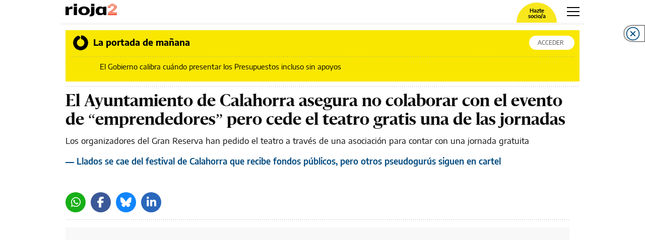

--- FILE ---
content_type: text/html; charset=UTF-8
request_url: https://www.eldiario.es/la-rioja/ayuntamiento-calahorra-asegura-no-colaborar-evento-emprendedores-cede-teatro-gratis-jornadas_1_11443775.amp.html
body_size: 30415
content:








<!doctype html>
<html ⚡ lang="es">
    <head>
        <meta charset="utf-8">
                                                                                <title>El Ayuntamiento de Calahorra asegura no colaborar con el evento de "emprendedores" pero cede el teatro gratis una de las jornadas</title>
                                                    <link rel="canonical" href="https://www.eldiario.es/la-rioja/ayuntamiento-calahorra-asegura-no-colaborar-evento-emprendedores-cede-teatro-gratis-jornadas_1_11443775.html" />
                                                    <meta property="article:modified_time" content="2024-06-12T20:26:20+02:00" />
                                                    <meta property="article:published_time" content="2024-06-12T20:26:20+02:00" />
                                                    <meta property="article:section" content="elDiario.es La Rioja" />
                                                    <meta name="description" content="Los organizadores del Gran Reserva han pedido el teatro a través de una asociación para contar con una jornada gratuita" />
                                                    <meta name="generator" content="BBT bCube NX" />
                                                    <meta name="keywords" content="ayuntamiento, calahorra, asegura, no, colaborar, evento, emprendedores, cede, teatro, gratis, jornadas" />
                                                    <meta property="og:description" content="Los organizadores del Gran Reserva han pedido el teatro a través de una asociación para contar con una jornada gratuita" />
                                                    <meta property="og:image" content="https://static.eldiario.es/clip/993e85e4-f3e8-481e-af0a-3f2ab2d06f78_facebook-watermarked-aspect-ratio_default_0.jpg" />
                                                    <meta property="og:site_name" content="ElDiario.es" />
                                                    <meta property="og:title" content="El Ayuntamiento de Calahorra asegura no colaborar con el evento de &quot;emprendedores&quot; pero cede el teatro gratis una de las jornadas" />
                                                    <meta property="og:type" content="article" />
                                                    <meta property="og:url" content="https://www.eldiario.es/la-rioja/ayuntamiento-calahorra-asegura-no-colaborar-evento-emprendedores-cede-teatro-gratis-jornadas_1_11443775.html" />
                                                    <meta name="publisher" content="elDiario.es" />
                                                    <meta name="robots" content="index,follow,max-image-preview:large" />
                                                    <meta name="twitter:card" content="summary_large_image" />
                                                    <meta name="twitter:description" content="Los organizadores del Gran Reserva han pedido el teatro a través de una asociación para contar con una jornada gratuita" />
                                                    <meta name="twitter:image" content="https://static.eldiario.es/clip/993e85e4-f3e8-481e-af0a-3f2ab2d06f78_twitter-watermarked-aspect-ratio_default_0.jpg" />
                                                    <meta name="twitter:title" content="El Ayuntamiento de Calahorra asegura no colaborar con el evento de &quot;emprendedores&quot; pero cede el teatro gratis una de las jornadas" />
                                                    <link rel="shortcut icon" href="/favicon.png" />
                                                    <link rel="apple-touch-icon" href="/apple-touch-icon.png" />
                                                    <meta name="cXenseParse:pageclass" content="article" />
                                                    <meta name="cXenseParse:articleid" content="11443775" />
                                                    <meta name="cXenseParse:pagetype" content="news" />
                    
        <meta name="viewport" content="width=device-width,minimum-scale=1,initial-scale=1">

        <link rel="dns-prefetch preconnect" href="//fonts.googleapis.com"/>
        <link rel="preconnect" href="https://fonts.gstatic.com" crossorigin>

                                                                                        
        <link rel="preload" as="font" crossorigin type="font/woff2" href="/assets/font-awesome/webfonts/fa-brands-400-6.7.2.h-cbcf42b2e9228a8f5bad42717d8a88db.woff2">
        <link rel="preload" as="font" crossorigin type="font/woff2" href="/assets/font-awesome/webfonts/fa-regular-400.h-8b13141deffa0a1d715d14a470aea6de.woff2">
        <link rel="preload" as="font" crossorigin type="font/woff2" href="/assets/font-awesome/webfonts/fa-solid-900.h-a265bbc20e40ae6e6b45e0b78ab08c41.woff2">
        <link rel="preload" as="font" crossorigin type="font/woff2" href="/assets/fonts/Sanomat-Bold.h-373c85a21d9c4a9d9e61591059b3cd10.woff2">
        <link rel="preload" as="font" crossorigin type="font/woff2" href="/assets/fonts/Sanomat-BoldItalic.h-f2d217517f506cf86adb408540c6f560.woff2">
        <link rel="preload" as="font" crossorigin type="font/woff2" href="/assets/fonts/Sanomat-Regular.h-4a529b67b31a48a569e13a0bb13ff331.woff2">
        <link rel="preload" as="font" crossorigin type="font/woff2" href="/assets/fonts/Sanomat-RegularItalic.h-fa676aa644d06cab885a24e8e85afc78.woff2">
        <link rel="preload" as="font" crossorigin type="font/woff2" href="/assets/fonts/EncodeSans-Bold.h-3615789c30db97c814190ccfa6c1ed55.woff2">
        <link rel="preload" as="font" crossorigin type="font/woff2" href="/assets/fonts/EncodeSans-Medium.h-f96b7afbcc61e48e37dd5d9f576b9216.woff2">
        <link rel="preload" as="font" crossorigin type="font/woff2" href="/assets/fonts/EncodeSans-SemiBold.h-dd6ceda8c575380380113e8d0dfcf9a3.woff2">
        <link rel="preload" as="font" crossorigin type="font/woff2" href="/assets/fonts/EncodeSans-Regular.h-95e287f64028f2809df86f87c5a78858.woff2">

        <style amp-custom>
                                      :root {--main-color:#ec2c04;}
                                      
        @font-face {font-family:"Font Awesome 5 Brands";font-display:swap;font-style:normal;font-weight:normal;src:url("/assets/font-awesome/webfonts/fa-brands-400-6.7.2.h-cbcf42b2e9228a8f5bad42717d8a88db.woff2") format("woff2");}
        @font-face {font-family:"Font Awesome 5 Free";font-display:swap;font-style:normal;font-weight:400;src:url("/assets/font-awesome/webfonts/fa-regular-400.h-8b13141deffa0a1d715d14a470aea6de.woff2") format("woff2");}
        @font-face {font-family:"Font Awesome 5 Free";font-display:swap;font-style:normal;font-weight:900;src:url("/assets/font-awesome/webfonts/fa-solid-900.h-a265bbc20e40ae6e6b45e0b78ab08c41.woff2") format("woff2");}
        @font-face {font-family:"Sanomat-Bold";font-display:swap;font-style:normal;font-weight:400;src:url("/assets/fonts/Sanomat-Bold.h-373c85a21d9c4a9d9e61591059b3cd10.woff2") format("woff2");unicode-range:U+0025-00FF;}
        @font-face {font-family:"Sanomat-BoldItalic";font-display:swap;font-style:normal;font-weight:400;src:url("/assets/fonts/Sanomat-BoldItalic.h-f2d217517f506cf86adb408540c6f560.woff2") format("woff2");unicode-range:U+0025-00FF;}
        @font-face {font-family:"Sanomat-Regular";font-display:swap;font-style:normal;font-weight:400;src:url("/assets/fonts/Sanomat-Regular.h-4a529b67b31a48a569e13a0bb13ff331.woff2") format("woff2");unicode-range:U+0025-00FF;}
        @font-face {font-family:"Sanomat-RegularItalic";font-display:swap;font-style:normal;font-weight:400;src:url("/assets/fonts/Sanomat-RegularItalic.h-fa676aa644d06cab885a24e8e85afc78.woff2") format("woff2");unicode-range:U+0025-00FF;}
        @font-face {font-family:"Encode Sans";font-display:swap;font-style:normal;font-weight:400;src:url("/assets/fonts/EncodeSans-Regular.h-95e287f64028f2809df86f87c5a78858.woff2") format("woff2");unicode-range:U+0025-00FF,U+201c,U+201d;}
        @font-face {font-family:"Encode Sans";font-display:swap;font-style:normal;font-weight:500;src:url("/assets/fonts/EncodeSans-Medium.h-f96b7afbcc61e48e37dd5d9f576b9216.woff2") format("woff2");unicode-range:U+0025-00FF,U+201c,U+201d;}
        @font-face {font-family:"Encode Sans";font-display:swap;font-style:normal;font-weight:600;src:url("/assets/fonts/EncodeSans-SemiBold.h-dd6ceda8c575380380113e8d0dfcf9a3.woff2") format("woff2");unicode-range:U+0025-00FF,U+201c,U+201d;}
        @font-face {font-family:"Encode Sans";font-display:swap;font-style:normal;font-weight:700;src:url("/assets/fonts/EncodeSans-Bold.h-3615789c30db97c814190ccfa6c1ed55.woff2") format("woff2");unicode-range:U+0025-00FF,U+201c,U+201d;}

        .fa,.fas,.far,.fal,.fad,.fab{display:inline-block;font-style:normal;font-variant:normal;text-rendering:auto;line-height:1}.fa-twitter:before{content:""}.fa-x-twitter:before{content:""}.fa-bluesky:before{content:""}.fa-linkedin-in:before{content:""}.fa-comment-alt:before{content:""}.fa-chevron-right:before{content:""}.fa-facebook-f:before{content:""}.fa-ellipsis-h:before{content:""}.fa-ellipsis-v:before{content:""}.fa-heart:before{content:""}.fa-whatsapp:before{content:""}.fa-telegram-plane:before{content:""}.fa-check-double:before{content:""}.fa-envelope:before{content:""}.fa-print:before{content:""}.fa-pinterest:before{content:""}.fa-envelope-open::before{content:""}.fab{font-family:"Font Awesome 5 Brands"}.far,.fal{font-family:"Font Awesome 5 Free";font-weight:400}.fa,.fas{font-family:"Font Awesome 5 Free";font-weight:900}html{box-sizing:border-box;-ms-overflow-style:scrollbar}*,*::before,*::after{box-sizing:inherit}.container{width:100%;padding-right:10px;padding-left:10px;margin-right:auto;margin-left:auto;max-width:540px}.container-fluid{width:100%;padding-right:10px;padding-left:10px;margin-right:auto;margin-left:auto}.row{display:flex;flex-wrap:wrap;margin-right:-10px;margin-left:-10px}.no-gutters{margin-right:0;margin-left:0}.no-gutters>.col,.no-gutters>[class*=col-]{padding-right:0;padding-left:0}.col-6,.col-12{position:relative;width:100%;min-height:1px;padding-right:10px;padding-left:10px;flex:0 0 50%;max-width:50%}.col-12{flex:0 0 100%;max-width:100%}body{overflow-x:hidden}body>amp-img{float:left}body.focus{background-color:#f9e700}body h1{margin-block-start:0;margin-block-end:0;margin-inline-start:0;margin-inline-end:0;margin-bottom:.5rem}figure,blockquote{margin:0}a{color:#007bff;text-decoration:none;background-color:rgba(0,0,0,0)}a:hover{opacity:.6}.blue-btn{display:block;min-width:280px;padding:14px;outline:none;border:none;background-color:#004a7f;font:normal 600 14px/1.43 "Encode Sans",Verdana,sans-serif;color:#fff}.blue-btn:hover{text-decoration:none;opacity:.85;cursor:pointer}.transparent-btn{display:block;min-width:280px;padding:16px;text-align:center;outline:none;border:1px solid #000;background-color:rgba(0,0,0,0);font:normal 500 19px/normal "Encode Sans",Verdana,sans-serif;color:#000;font-size:13px}.transparent-btn:hover{text-decoration:none;opacity:1}.transparent-btn:hover{text-decoration:none;opacity:.85;cursor:pointer}a.mention{font:normal 600 15px/1.4 "Encode Sans",Verdana,sans-serif;color:#000;color:#004a7f}a.mention:hover{text-decoration:none;opacity:.6;cursor:pointer}.no-padding-mobile{padding:0}
.article-page.megabannerTop--enabled{display:flex;flex-direction:column}.article-page.megabannerTop--enabled .bannerTop{display:flex;flex-wrap:wrap;width:100%;min-height:179px;margin-bottom:1em}.article-page.megabannerTop--enabled .bannerTop .ad-container{box-sizing:border-box;min-height:179px;margin-block-end:0;-webkit-margin-after:0}.partner .c-header{max-width:1040px;margin:0 auto;flex:0 0 100%}.amp-next-page-links{border-top:0 solid rgba(0,0,0,0)}.author-pill-wrapper{margin-top:15px;padding-bottom:7px;border:0 none rgba(0,0,0,0);border-bottom:3px solid;border-image:url(/img_dotted.h-6d53b375a06e4ff135c5efc39424d343.svg) 3 3 3 3 repeat}.rs-pill{align-items:flex-end;display:flex;justify-content:flex-end;flex-wrap:wrap;padding-bottom:12px;width:100%;border:0 none rgba(0,0,0,0);border-bottom:3px solid;border-image:url(/img_dotted.h-6d53b375a06e4ff135c5efc39424d343.svg) 3 3 3 3 repeat}.partner .rs-pill{max-width:830px}.rs-pill+.ad-container{margin-top:15px}.news-image{margin-top:30px;margin-bottom:25px}.second-col>.news-image:first-child{margin-top:15px}.recirculation{margin-top:65px;padding-right:0;padding-left:0;border-right:0;border-left:0;border-bottom:0}.secondary-content .recirculation{margin-top:40px}.news-square,.news-partners-recruitment{margin:30px 0}.tags{margin-bottom:32px}.news-date{margin-bottom:12px;padding-top:15px;border:0 none rgba(0,0,0,0);border-top:3px solid;border-image:url(/img_dotted.h-6d53b375a06e4ff135c5efc39424d343.svg) 3 3 3 3 repeat}.buttons-rs-panel button:first-child{margin-left:0}.q{margin-top:25px;margin-bottom:25px}.cmp-next-new{margin-top:15px}.cm-slider{margin-top:20px;margin-bottom:40px;padding-top:5px;border:0 none rgba(0,0,0,0);border-top:3px solid;border-image:url(/img_dotted.h-6d53b375a06e4ff135c5efc39424d343.svg) 3 3 3 3 repeat}.cm-slider .cm-slider-wrapper{margin-left:-10px;margin-right:-10px}.cm-comment{margin-top:45px;margin-bottom:30px;padding:0 15px}.news-onfrontpage{padding-top:8px;border:0 none rgba(0,0,0,0);border-top:3px solid;border-image:url(/img_dotted.h-6d53b375a06e4ff135c5efc39424d343.svg) 3 3 3 3 repeat}.secondary-content .ad{padding:0;border:none}.header-container{padding:0}.cm-wrapper{padding:0 10px}.partner .article-page .ad{display:none}.partner .article-page .c-content{margin-bottom:40px}.partner .article-page .recirculation{display:none}.partner .article-page .cmp-next-new{margin-top:45px;margin-bottom:25px}body.amp-shadow{margin:0 -10px}.article-page.opinion-page .news-header .title{margin-bottom:11px;font-family:"Sanomat-Regular",Georgia,serif;line-height:37px;letter-spacing:.3px}.article-page.opinion-page .news-header .footer{margin-top:17px}.article-page.opinion-page .news-header .footer li{margin-bottom:20px}.article-page.opinion-page .news-header .footer li:last-child{margin-bottom:0}.article-page.opinion-page .news-header .footer li h2{margin:0;font-size:16px;line-height:20px}
.nav-links__wrapper{width:100%;max-width:100%;height:33px;display:flex;align-items:center;padding:5px 12px 9px;position:relative;background-color:#f2f0f0;white-space:nowrap}.nav-links__wrapper .nav-links__links{display:flex;align-items:flex-start;justify-content:flex-start;padding:0;margin:0;list-style:none;overflow-x:scroll;overflow-y:hidden;-ms-overflow-style:none;scrollbar-width:none}.nav-links__wrapper .nav-links__links::-webkit-scrollbar{display:none}.nav-links__wrapper .nav-links__links:after{content:" ";width:50px;height:100%;display:block;position:absolute;top:0;right:0;background:linear-gradient(90deg, rgba(255, 255, 255, 0), #f2f0f0)}.nav-links__wrapper .nav-links__title{display:inline-block;padding:5px 0;font:bold 9px/1.5 "Encode Sans",Verdana,sans-serif;text-transform:uppercase}.nav-links__wrapper .nav-links__link{display:flex;padding:0;font:400 9px/1.5 "Encode Sans",Verdana,sans-serif}.nav-links__wrapper .nav-links__link a,.nav-links__wrapper .nav-links__link span{font:inherit;line-height:inherit;color:inherit}.nav-links__wrapper .nav-links__link a.item:focus,.nav-links__wrapper .nav-links__link a.item:hover{color:#9b9b9b;text-decoration:none}.nav-links__wrapper .nav-links__title,.nav-links__wrapper .nav-links__link{margin:0 5px;color:#4a4a4a}.nav-links__wrapper+.cmp-footer,.nav-links__wrapper+.bannerTop{margin-top:2px}
.hamburguer-menu{display:flex}.h-i{position:relative;height:18px;width:25px;padding:0;transform:rotate(0deg);cursor:pointer;border:none;background:rgba(0,0,0,0)}.h-i:focus{outline:none}.h-i:hover{opacity:.6;transition:0s}.h-i.white span{background:#fff}.h-i span{display:block;opacity:1;position:absolute;height:2px;width:100%;left:0;transform:rotate(0deg);background:#000}.h-i span:nth-child(1){top:0}.h-i span:nth-child(2),.h-i span:nth-child(3){top:8px}.h-i span:nth-child(4){top:16px}.h-i.open span:nth-child(1){left:50%;top:18px;width:0}.h-i.open span:nth-child(2){transform:rotate(45deg)}.h-i.open span:nth-child(3){transform:rotate(-45deg)}.h-i.open span:nth-child(4){left:50%;top:18px;width:0}
.main-container{max-width:1040px;margin:0 auto;background-color:#fff}.mega-menu-responsive{width:100vw}header{border-bottom:5px solid rgba(242,240,240,.5647058824);background-clip:padding-box;height:50px;display:flex;margin-bottom:10px;justify-content:space-between}header .logotipo-cont{height:70%;align-self:center;margin-left:10px}header .logotipo-cont .logotipo{width:232px}.eldiarioar header .logotipo-cont .logotipo{width:230px}.vertele header .logotipo-cont .logotipo{width:144px}.cordopolis header .logotipo-cont .logotipo{width:317px}.ileon header .logotipo-cont .logotipo{width:103px}.ileon-elbierzo header .logotipo-cont .logotipo{width:178px}header a.login{width:30px;height:100%;margin-left:auto;margin-right:20px;position:relative;display:inline-flex;align-items:center;justify-content:center;border-radius:40px;overflow:hidden}header a.login i{font-size:25px;height:25px;width:25px}header a.login i:before{content:""}header a.login img{object-fit:contain}header .become-partner{margin-left:auto;position:relative;display:inline-flex;background-color:#f8e71c;width:80px;padding:5px 0 2px;border-top-left-radius:80px;border-top-right-radius:80px;border-bottom-left-radius:0;border-bottom-right-radius:0;margin-right:20px;justify-content:center;height:40px;align-self:flex-end}header .become-partner a.makepartner{display:block;width:50%;margin:auto;text-align:center;font:normal 600 11px/1 "Encode Sans",Verdana,sans-serif;color:#000;text-decoration:none}header .become-partner a.login{width:30px;height:30px;position:absolute;top:0;left:-15px;border-radius:40px;overflow:hidden}header .become-partner a.login i{font-size:25px;height:25px;width:25px;color:#4a4a4a}header .become-partner a.login i:before{content:""}header .become-partner a.login img{object-fit:contain}header a.user{width:30px;height:30px;border-radius:40px;overflow:hidden;margin-right:20px;margin-left:auto;align-self:center}header a.user img{object-fit:contain}header .hamburguer-menu{display:flex;margin-right:10px;align-items:center}header .section-header{display:block}header .section-header .first-row>div:first-child{padding-bottom:0;padding-top:0}header .section-header .first-row>div:last-child{padding-bottom:0;padding-top:0;align-items:center;justify-content:flex-end;display:flex}header .section-header .first-row>div:last-child>.login-user{margin:5px 0}header .section-header .first-row>div:last-child>div.become-partner-cont{margin-right:18px;position:relative}header .section-header .first-row>div:last-child>div.become-partner-cont .login{display:block;position:absolute;top:0;left:0;width:10px;height:10px}header .section-header .first-row>div:last-child>div.become-partner-cont.log-nopartner .user.menu-active:after{border-top:9px solid rgba(0,0,0,0);border-bottom:9px solid rgba(0,0,0,0);border-right:9px solid #f2f0f0;bottom:-22px;left:-2px}header .section-header .first-row>div:last-child>div.become-partner-cont .cont-partner{display:flex;position:relative}header .section-header .first-row>div:last-child>div.become-partner-cont .cont-partner .login-user{background:rgba(0,0,0,0);padding:0;height:auto;width:auto;position:absolute;left:-10px;bottom:15px}header .section-header .first-row>div:last-child>div.become-partner-cont .cont-partner .login-user .user{position:static}header .section-header .first-row>div:last-child>div.login-cont{margin:12px 25px 16px 0}header .section-header .first-row>div:last-child .become-partner{min-width:75px;padding:10px}header .section-header .second-row{margin:0 -10px}header~.menu-header{display:none;margin:0;background:#fff;z-index:2;position:fixed;left:0;width:100%}
.section{display:flex;flex-direction:column;width:100%;height:50px;background-color:#004a7f;padding:3px 15px}.section .title{display:none;font:400 17px "Encode Sans",Verdana,sans-serif;letter-spacing:0;color:#fff}.section .subtitle{font:500 21px "Encode Sans",Verdana,sans-serif;letter-spacing:0;color:#fff;line-height:1.5;height:100%;margin-bottom:0}.section .subtitle a{color:#fff}.section .subtitle a:hover{text-decoration:none}.section.s--p{flex-direction:row;justify-content:space-between;padding-top:8px}.section.s--p .partner{display:flex;align-self:center}.section.s--p .partner__text{margin:0;padding:8px;font:400 11px/1.53 "Encode Sans",Verdana,sans-serif;color:#fff}.section.s--p .partner__image{max-height:30px}
.m-c{overflow-y:auto;background-color:#f2f0f0;display:block;flex-wrap:wrap;max-width:1040px;margin:0 auto}.m-c .buttons{display:flex;justify-content:space-between;padding:10px;width:100%}.m-c .buttons .login{display:flex;height:65px;background-color:#fff;margin-right:14px;width:50%;align-items:center;justify-content:center;border:1px solid #b4b4b4;border-radius:4px;outline:none;text-decoration:none;font-family:"Encode Sans",Verdana,sans-serif;font-size:14px;font-weight:500;color:#000}.m-c .buttons .login amp-img{margin-left:5px}.m-c .buttons .login i{font-size:25px;height:25px;width:25px;margin-left:5px}.m-c .buttons .login i:before{content:""}.m-c .buttons .login[amp-access][amp-access-hide]{display:none}.m-c .buttons .input{width:50%;position:relative;min-height:65px}.m-c .buttons .input:first-child{width:100%}.m-c .buttons .input.login-menu{width:100%;height:65px}.m-c .buttons .input.login-menu .placeholder{justify-content:space-between;padding:0 25px}.m-c .buttons .input.login-menu .search{padding:0 20px;text-align:left}.m-c .buttons .input .placeholder{width:100%;height:100%;position:absolute;display:flex;justify-content:center;align-items:center;font-family:"Encode Sans",Verdana,sans-serif;font-size:14px;font-weight:500}.m-c .buttons .input .placeholder span{margin-right:10px}.m-c .buttons .input .placeholder i{font-size:25px;color:#8e8e93}.m-c .buttons .input .search{width:100%;height:100%;background-color:#fff;border:none;opacity:.65;text-align:center;color:#000;outline:none;font-family:"Encode Sans",Verdana,sans-serif;font-size:14px;font-weight:500}.m-c .buttons .input .search:focus{box-shadow:inset 0 0 1px 2px rgba(74,144,226,.58)}.m-c .m-s{width:100%;display:block;justify-content:space-around;padding:0 10px 0}.m-c .m-s.cmp-focos-elDiario-partner{background-color:#f9e700}body>.cordopolis .m-c .m-s.cmp-focos-elDiario-partner{background-color:#000}body>.cordopolis .m-c .m-s.cmp-focos-elDiario-partner ul li a,body>.cordopolis .m-c .m-s.cmp-focos-elDiario-partner header .title-option{color:#fff}body>.vertele .m-c .m-s.cmp-focos-elDiario-partner{background-color:#009700}body>.vertele .m-c .m-s.cmp-focos-elDiario-partner ul li a,body>.vertele .m-c .m-s.cmp-focos-elDiario-partner header .title-option{color:#fff}.m-c .m-s header{padding-right:0;width:100%;border:none;border-top:3px solid;border-image:url(/img_dotted.h-6d53b375a06e4ff135c5efc39424d343.svg) 3 3 3 3 repeat;background-color:inherit}.m-c .m-s header[aria-expanded=true] .title-option .fa-chevron-up{transform:scaleY(1)}.m-c .m-s header .title-option{display:flex;font-family:"Encode Sans",Verdana,sans-serif;font-size:17px;font-weight:600;color:#4a4a4a;align-items:center;justify-content:space-between;margin:10px 0;pointer-events:auto}.m-c .m-s header .title-option .fa-chevron-up{font-weight:400;transition:.5s;transform:scaleY(-1)}.m-c .m-s header .title-option .fa-chevron-up:before{content:""}.m-c .m-s ul{list-style:none;padding:0}.m-c .m-s ul li a{display:block;padding:10px 0;font:normal 400 14px/1.78 "Encode Sans",Verdana,sans-serif;letter-spacing:0;color:#090909;font-size:17px;line-height:25px;text-decoration:none}.m-c .m-s ul ul{margin:0 0 0 30px}.m-c .m-s ul ul li a{color:#9b9b9b}.m-c .m-s li:not(:last-child){border:none;border-bottom:3px solid;border-image:url(/img_dotted.h-6d53b375a06e4ff135c5efc39424d343.svg) 3 3 3 3 repeat;background-color:inherit}.m-c .logo_bottom_wrapper{margin:15px 0 20px;padding:0 10px}
.c-l-p{display:block;padding:0 10px 10px;position:relative;margin-bottom:10px}.gallery-page__has-alert .c-l-p{margin-bottom:20px}.c-l-p:after{content:"";position:absolute;border:0 none rgba(0,0,0,0);border-bottom:3px solid;border-image:url(/img_dotted.h-6d53b375a06e4ff135c5efc39424d343.svg) 3 3 3 3 repeat;margin:0;bottom:0;left:10px;right:10px;display:block}.c-l-p:hover{text-decoration:none}.c-l-p .partner{padding:10px;background:#f9e700;min-height:54px;display:flex;flex-direction:column;text-decoration:none;color:#000}body>.eldiarioar .c-l-p .partner{background-color:#bbe3ff}.c-l-p .partner .cont-wrapper{display:flex;justify-content:space-between;align-items:center;padding-bottom:10px;border:0 none rgba(0,0,0,0);border-bottom:3px solid;border-image:url(/img_dotted.h-6d53b375a06e4ff135c5efc39424d343.svg) 3 3 3 3 repeat}.c-l-p .partner .cont-wrapper .cont-icon{display:flex;align-items:center;padding-left:0}.c-l-p .partner .cont-wrapper .cont-icon .icon{background:url(/eldiario-icon-black.h-64702f947747ed6c415d2454b7ae3e9e.png);width:40px;height:30px;background-size:contain;background-repeat:no-repeat;background-position:center;margin-right:5px}.c-l-p .partner .cont-wrapper .cont-icon span{font:normal 700 18px/1.56 "Encode Sans",Verdana,sans-serif;color:#000}.c-l-p .partner .cont-wrapper .btn-access{display:flex;justify-content:center;align-items:center;background-color:#fff;border-radius:14px;width:90px;height:28px;text-decoration:none;font:normal 400 12px/1.41 "Encode Sans",Verdana,sans-serif;letter-spacing:0;color:#4a4a4a;text-transform:uppercase}.c-l-p .partner .cont-wrapper .btn-access i{font-size:16px;margin-left:5px}.c-l-p .partner .cont-new-wrapper .cont-new{display:none;margin:10px 0;font:normal 400 15px/1.33 "Encode Sans",Verdana,sans-serif;color:#000;text-decoration:none}.c-l-p .partner .cont-new-wrapper .cont-new span{display:-webkit-box;-webkit-line-clamp:3;-webkit-box-orient:vertical;overflow:hidden}.c-l-p .partner .cont-new-wrapper .cont-new i{width:40px;display:flex;padding:5px;margin-right:18px}.c-l-p .partner .cont-new-wrapper .cont-new:first-of-type{display:flex}body.partner{padding:10px}body.partner-preview .c-l-p{display:none}
.c-l{margin:0 10px 20px;padding-bottom:0;position:relative;width:100%;max-width:calc(100vw - 20px)}.c-l:after{content:"";position:absolute;width:100%;bottom:-10px;border:0 none rgba(0,0,0,0);border-bottom:3px solid;border-image:url(/img_dotted.h-6d53b375a06e4ff135c5efc39424d343.svg) 3 3 3 3 repeat}.c-l .default,.c-l .live,.c-l .last-minute{padding:4px 15px;background:#f2f0f0;min-height:54px}.c-l .default span.title,.c-l .live span.title,.c-l .last-minute span.title{font:normal 700 15px/1.26 "Encode Sans",Verdana,sans-serif;text-transform:uppercase;color:#004a7f;text-transform:uppercase}.c-l .default span.title.main,.c-l .live span.title.main,.c-l .last-minute span.title.main{margin-left:0;display:inline}.c-l .default span.title:not(.main),.c-l .live span.title:not(.main),.c-l .last-minute span.title:not(.main){border-left:0;font:normal 400 15px/1.26 "Encode Sans",Verdana,sans-serif;text-transform:uppercase;color:#004a7f}.c-l .default a:not(.title),.c-l .live a:not(.title),.c-l .last-minute a:not(.title){font-family:"Encode Sans",Verdana,sans-serif;font-size:15px;line-height:20px;color:#4a4a4a;font-weight:400;display:inline;text-decoration:none}.c-l .last-minute{display:table;position:relative;width:100%}.c-l .last-minute:before{content:"";border:0 none rgba(0,0,0,0);border-left:3px solid;border-image:url(/img_dotted.h-6d53b375a06e4ff135c5efc39424d343.svg) 3 3 3 3 repeat;position:absolute;max-height:65px;bottom:0;left:55px;top:0}.c-l .last-minute .icon{display:table-cell;vertical-align:middle;background:url(/last-minute-icon.h-0e8a933a47c2022d9b258da96836ab70.png);width:27px;min-width:30px;height:26px;background-size:contain;background-repeat:no-repeat;background-position:center;margin-right:25px}.c-l .last-minute>div{margin-left:25px}.c-l .last-minute>div>span.title.main{font:normal 700 15px/1.25 "Encode Sans",Verdana,sans-serif;text-transform:uppercase;color:#d0021b}.c-l .last-minute>div+div{display:flex;position:relative;margin-top:5px}.c-l .last-minute>div+div:before{position:absolute;top:5px;content:"";border:0 none rgba(0,0,0,0);border-left:3px solid;border-image:url(/img_dotted.h-6d53b375a06e4ff135c5efc39424d343.svg) 3 3 3 3 repeat;height:12px;display:inline-block}.c-l .last-minute>div+div>span.title{padding-left:5px;margin-right:5px}.c-l .last-minute>div+div>span.title:not(.main){font:normal 400 15px/1.25 "Encode Sans",Verdana,sans-serif;text-transform:uppercase;color:#d0021b}.c-l .last-minute>div+div>a{white-space:nowrap;overflow:hidden;text-overflow:ellipsis;display:inline-block;max-width:135px;margin-bottom:0}.c-l .last-minute>span.title{padding-left:10px;margin:0 5px 0 10px;font:normal 400 15px/1.25 "Encode Sans",Verdana,sans-serif;text-transform:uppercase;color:#4a90e2;display:block;margin-left:45px}.c-l .last-minute>span.title.main{margin:0 10px;font:normal 700 15px/1.25 "Encode Sans",Verdana,sans-serif;text-transform:uppercase;color:#4a90e2;display:inline-block}.c-l .last-minute>a:not(.title){font:normal 400 15px/1.25 "Encode Sans",Verdana,sans-serif;color:#4a4a4a;display:block;margin-bottom:10px;margin-left:55px}.c-l .live{display:table;position:relative;width:100%}.c-l .live:before{content:"";border:0 none rgba(0,0,0,0);border-left:3px solid;border-image:url(/img_dotted.h-6d53b375a06e4ff135c5efc39424d343.svg) 3 3 3 3 repeat;position:absolute;height:65px;left:55px;top:0}.c-l .live .icon{display:table-cell;vertical-align:middle;background:url(/live-icon.h-fc0b9d418a07fd44608d433ee4f20078.png);width:27px;height:26px;background-size:contain;background-repeat:no-repeat;background-position:center}.c-l .live>div{margin-left:25px}.c-l .live>div.first-element{overflow:hidden}.c-l .live>div>span.title.main{font:normal 700 15px/1.25 "Encode Sans",Verdana,sans-serif;text-transform:uppercase;color:#4a90e2}.c-l .live>div+div{display:flex;position:relative;margin-top:5px}.c-l .live>div+div:before{position:absolute;top:5px;content:"";border:0 none rgba(0,0,0,0);border-left:3px solid;border-image:url(/img_dotted.h-6d53b375a06e4ff135c5efc39424d343.svg) 3 3 3 3 repeat;height:12px;display:inline-block}.c-l .live>div+div>span.title{padding-left:5px;margin-right:5px}.c-l .live>div+div>span.title:not(.main){font:normal 400 15px/1.25 "Encode Sans",Verdana,sans-serif;text-transform:uppercase;color:#4a90e2}.c-l .live>div+div>a{white-space:nowrap;overflow:hidden;text-overflow:ellipsis;display:inline-block;max-width:165px;margin-bottom:0}.c-l .live>span.title{padding-left:10px;margin:0 5px 0 10px;font:normal 400 15px/1.25 "Encode Sans",Verdana,sans-serif;text-transform:uppercase;color:#4a90e2;display:block;margin-left:45px}.c-l .live>span.title.main{margin:0 10px;font:normal 700 15px/1.25 "Encode Sans",Verdana,sans-serif;text-transform:uppercase;color:#4a90e2;display:inline-block}.c-l .live>a:not(.title){font:normal 400 15px/1.25 "Encode Sans",Verdana,sans-serif;color:#4a4a4a;display:block;margin-bottom:10px;margin-left:55px}.home-page .c-l{padding-top:8px}body.partner .c-l{margin:10px auto}
.news-header .title{font:normal 400 32px/1.16 "Sanomat-Bold",Georgia,serif;color:#090909}.news-header .title .content-kicker .text .title{font-size:inherit;font-family:inherit;letter-spacing:initial}.news-header .title .content-kicker .text>a{letter-spacing:initial}body>.vertele .news-header .title,body>.cordopolis .news-header .title,body>.ileon .news-header .title{font-family:"Encode Sans",Verdana,sans-serif;font-weight:700;letter-spacing:0}.news-header .description{margin-bottom:20px}.news-header .description{font:normal 400 17px/1.294 "Encode Sans",Verdana,sans-serif;color:#090909}.news-header .footer{list-style:none;padding-left:0;margin:0 0 35px}.news-header .footer li h2{margin-bottom:20px;font:normal 400 17px/1.294 "Encode Sans",Verdana,sans-serif;color:#090909}.news-header .footer li h2 .footer-link{font-weight:600;color:var(--main-link-color, #004a7f)}.news-header .footer li h2 .footer-link:hover{text-decoration:none;opacity:.6;cursor:pointer}body>.vertele .news-header .footer li h2 .footer-link{color:var(--main-link-color, #009700)}body>.ileon .news-header .footer li h2 .footer-link{color:var(--main-link-color, #E2017A)}.news-header .footer li h2 .kicker{color:#090909}.news-header .footer li h2 .category{color:#4a90e2}body>.vertele .news-header .footer li h2 .category{color:#009700}body>.ileon .news-header .footer li h2 .category{color:#e2017a}.minute-by-minute-page--politician .news-header .footer li h2 .category{color:#d0021b}.image-kicker{max-width:80%;min-width:200px}.image-kicker .fixed-container{position:relative}
.buttons-rs-panel{display:flex;align-items:flex-end;justify-content:flex-start;height:55px;border-bottom:0 none;margin-bottom:15px;margin-top:15px;padding-bottom:12px;border:0 none rgba(0,0,0,0);border-bottom:3px solid;border-image:url(/img_dotted.h-6d53b375a06e4ff135c5efc39424d343.svg) 3 3 3 3 repeat}.buttons-rs-panel button:hover{text-decoration:none}
.button-rs{margin:0 10px 0 0;display:flex;justify-content:center;align-items:center;height:40px;width:40px;border-radius:50%;border:rgba(0,0,0,0);color:#fff;font-size:22px;cursor:pointer;text-decoration:none}.button-rs:focus{outline:none}.button-rs.bg-twitter{background-color:#55adee}.button-rs.bg-x-twitter{background-color:#000}.button-rs.bg-facebook{background-color:#3b5998}.button-rs.bg-meneame{background-color:#e35614}.button-rs.bg-telegram{background-color:#2fa3e7}.button-rs.bg-whatsapp{background-color:#17af17}.button-rs.bg-bluesky{background-color:#1185fe}.button-rs.bg-linkedin{background-color:#2a67bc}.button-rs.bg-heart{background-color:#d0021b}.button-rs.bg-heart>i{margin-top:2px}.button-rs i{display:flex;justify-content:center;align-items:center;color:#fff}.button-rs~.btn-wrapper{display:flex;align-items:center;margin:0 5px}.button-rs~.btn-wrapper span{display:none;margin-left:5px;cursor:default;font:normal 600 14px/1.29 "Encode Sans",Verdana,sans-serif;color:#4a4a4a;color:#d20a23}
.news-image img{width:100%}.news-image .footer{position:relative;margin:0;padding:10px 0;font:500 14px "Encode Sans",Verdana,sans-serif;letter-spacing:.2px;color:#090909}.news-image .footer .author{font-size:12px;color:#9b9b9b}.news-image .footer .zoom-icon{position:absolute;top:-34px;right:10px;font-size:24px;color:#fff;cursor:pointer}.news-image .footer:not(.imageInBody){padding-left:16px;padding-right:16px;background-color:rgba(224,220,220,.44)}
.n-i{margin-top:25px;margin-bottom:20px}.n-i .info-wrapper p{margin:0}.n-i .info-wrapper .authors{padding-right:6px;font:normal 700 14px/1.43 "Encode Sans",Verdana,sans-serif;color:#004a7f;color:#4a4a4a;text-decoration:none}.n-i .info-wrapper .authors a{color:var(--main-link-color, #004a7f);text-decoration:none}body>.vertele .n-i .info-wrapper .authors a{color:var(--main-link-color, #009700)}body>.ileon .n-i .info-wrapper .authors a{color:var(--main-link-color, #E2017A)}.n-i .info-wrapper .date-comments-wrapper{display:flex;flex-wrap:wrap}.n-i .info-wrapper .date-comments-wrapper .place{padding-right:6px;font:normal 400 14px/1.43 "Encode Sans",Verdana,sans-serif;color:#4a4a4a}.n-i .info-wrapper .date-comments-wrapper .date{padding-right:6px;font:normal 400 14px/1.43 "Encode Sans",Verdana,sans-serif;color:#4a4a4a;line-height:20px}.n-i .info-wrapper .date-comments-wrapper .date.modification-date{font-weight:600}.n-i .info-wrapper .date-comments-wrapper .date .day{margin-right:5px}.n-i .info-wrapper .date-comments-wrapper .date .hour{white-space:nowrap;position:relative}.n-i .info-wrapper .date-comments-wrapper .date .hour:before{content:"-";position:absolute;left:-7px;top:-2px;bottom:0}.n-i .info-wrapper .date-comments-wrapper .comments{font:normal 700 14px/1.43 "Encode Sans",Verdana,sans-serif;color:#9b9b9b}.n-i .info-wrapper .date-comments-wrapper .comments i{padding-right:6px;font-size:13px}.n-i .twitter-wrapper{margin-top:3px}.n-i .twitter-wrapper .twitter-account{display:inline-block;margin-right:10px;font:normal 600 14px/1.43 "Encode Sans",Verdana,sans-serif;color:#55adee;text-decoration:none}.n-i .twitter-wrapper .twitter-account:last-child{margin:0}
.lang-links{padding-top:5px;border:0 none rgba(0,0,0,0);border-top:3px solid;border-image:url(/img_dotted.h-6d53b375a06e4ff135c5efc39424d343.svg) 3 3 3 3 repeat}@media only screen and (min-width : 1040px){.partner .lang-links{padding-top:0;border:none}}.lang-links .lang-link{margin:0;font:normal 500 10px/2 "Encode Sans",Verdana,sans-serif;letter-spacing:0;color:#4a4a4a}.lang-links .lang-link+.lang-link{margin-top:7px}.lang-links .lang-link a{text-decoration:underline;color:#4a4a4a}
.article-text{margin-top:16px}p.article-text{font:normal 400 18px/1.56 "Encode Sans",Verdana,sans-serif;color:#000}p.article-text a{font:normal 600 15px/1.53 "Encode Sans",Verdana,sans-serif;letter-spacing:0;color:#004a7f;color:var(--main-link-color, #004a7f);font-size:17px;text-decoration:none}body>.vertele p.article-text a{color:var(--main-link-color, #009700)}body>.ileon p.article-text a{color:var(--main-link-color, #E2017A)}p.article-text a:hover{text-decoration:none;opacity:.85;cursor:pointer}p.article-text a:hover{position:relative}p.article-text a:hover::before{position:absolute;content:"";bottom:0;left:0;width:100%;border-bottom:1px dotted #004a7f}body>.vertele p.article-text a:hover{text-decoration:none;opacity:.85;cursor:pointer}body>.vertele p.article-text a:hover{position:relative}body>.vertele p.article-text a:hover::before{position:absolute;content:"";bottom:0;left:0;width:100%;border-bottom:1px dotted #009700}body>.ileon p.article-text a:hover{text-decoration:none;opacity:.85;cursor:pointer}body>.ileon p.article-text a:hover{position:relative}body>.ileon p.article-text a:hover::before{position:absolute;content:"";bottom:0;left:0;width:100%;border-bottom:1px dotted #e2017a}p.article-text.enableAmpHtml{font-size:14px;line-height:23px;border:3px solid;border-image:url(/img_dotted.h-6d53b375a06e4ff135c5efc39424d343.svg) 3 3 3 3 repeat;padding:6px 10px}p.article-text.enableAmpHtml *{font-size:14px}.list{font:normal 400 18px/1.56 "Encode Sans",Verdana,sans-serif;color:#000}.list a{font:normal 600 15px/1.53 "Encode Sans",Verdana,sans-serif;letter-spacing:0;color:#004a7f;font-size:17px;text-decoration:none}body>.vertele .list a{color:#009700}body>.ileon .list a{color:#e2017a}.list a:hover{text-decoration:none;opacity:.85;cursor:pointer}.list a:hover{position:relative}.list a:hover::before{position:absolute;content:"";bottom:0;left:0;width:100%;border-bottom:1px dotted #004a7f}body>.vertele .list a:hover{text-decoration:none;opacity:.85;cursor:pointer}body>.vertele .list a:hover{position:relative}body>.vertele .list a:hover::before{position:absolute;content:"";bottom:0;left:0;width:100%;border-bottom:1px dotted #009700}h2.article-text,h3.article-text{margin-top:20px;font:normal 700 17px/1.53 "Encode Sans",Verdana,sans-serif;color:#4a4a4a}h2.article-text{font-size:18px}.article__see-more{display:block;margin:30px auto;padding:20px;border-radius:2px;max-width:300px;font:500 16px/1.2 "Encode Sans",Verdana,sans-serif;text-align:center;color:#fff;background-color:#4a90e2}body>.vertele .article__see-more{background-color:#009700}.article__see-more i{margin-left:5px;color:#fff}.article-tvchannel{margin:15px 0}.article-tvchannel img{object-fit:contain;object-position:center left;max-height:28px;max-width:130px}.article-tvchannel+.article-text{margin-top:15px}.article-tvchannel+.list{margin-top:15px}p.article-text,.news-header .footer li h2,.cm-slider .slider-title .title,.new-fronpage:hover .new-info,.new-fronpage .new-info .new-title{font-kerning:none;text-overflow:ellipsis}
.ad-container{width:100%;height:auto;position:relative;z-index:999;padding:20px 0;box-sizing:content-box;margin-block-end:1em;background-color:#f2f0f0;text-align:center}.ad-container:before{content:"Publicidad";width:100%;height:20px;position:absolute;top:0;left:0;display:flex;align-items:center;justify-content:center;font:normal 600 9px/1 "Encode Sans",Verdana,sans-serif;text-transform:uppercase;color:#9b9b9b}.ad-container amp-ad{margin:0 auto}.ad-container amp-ad amp-img{margin:auto}.ad-container .amp-sunmedia{height:unset}.ad-container .ad{margin:15px auto;padding:15px 0;border:3px solid rgba(0,0,0,0);border-right:0;border-left:0;border-image:url(/img_dotted.h-6d53b375a06e4ff135c5efc39424d343.svg) 3 3 3 3 repeat}.ad-container .no-border-top{padding-top:0;border-top:none}#sibboCMPIframe{position:fixed;bottom:0;left:0;overflow:hidden;background:rgba(0,0,0,.7);z-index:1000;width:100%;height:100%}amp-consent{position:initial}
.know-more{margin:50px 0 40px;position:relative;border:1px solid #dedede;border-radius:3px}.know-more:before{content:"Más información";padding:0 5px;position:absolute;top:-10px;left:10px;font:normal 600 15px/1.25 "Encode Sans",Verdana,sans-serif;color:#4a4a4a;background-color:#fff}.know-more>a{display:block;padding:35px 15px 15px}.know-more>a:hover{text-decoration:none}.know-more__title{margin:0;font:normal 400 18px/1.22 "Sanomat-Bold",Georgia,serif;color:#004a7f}@media only screen and (min-width : 768px){.know-more__title{font-size:20px;letter-spacing:.29px}.partner .know-more{float:left;margin:20px 30px 25px 0;width:185px}.partner .know-more>a{display:flex;flex-direction:column-reverse}.partner .know-more .know-more__title{width:auto;font-size:18px}}@media only screen and (min-width : 1040px){.know-more{margin-top:40px}.know-more__title{font-size:18px;letter-spacing:.29px}}
.partner .c-header{max-width:1040px;margin:0 auto;flex:0 0 100%}.c-subheader{display:flex;max-width:640px;width:100%;flex-direction:column;margin-left:10px}.partner .c-subheader{display:block;max-width:1040px;margin:0 auto;flex:0 0 100%}.author-pill-wrapper{padding-bottom:12px;border:0 none rgba(0,0,0,0);border-bottom:3px solid;border-image:url(/img_dotted.h-6d53b375a06e4ff135c5efc39424d343.svg) 3 3 3 3 repeat;margin-bottom:15px}.partner .author-pill-wrapper{max-width:830px}.news-image{margin-bottom:25px}.recirculation{margin-top:65px}.secondary-content .recirculation{margin-top:40px}.news-square,.news-partners-recruitment{margin:30px 0}.tags{margin-bottom:32px}.news-date{margin-bottom:12px;padding-top:15px;border:0 none rgba(0,0,0,0);border-top:3px solid;border-image:url(/img_dotted.h-6d53b375a06e4ff135c5efc39424d343.svg) 3 3 3 3 repeat}.buttons-rs-panel button:first-child{margin-left:0}.q{margin-top:25px;margin-bottom:25px}.cmp-next-new{margin-top:15px;margin-bottom:50px}.cm-slider{margin-top:20px;margin-bottom:40px;padding-top:5px;border:0 none rgba(0,0,0,0);border-top:3px solid;border-image:url(/img_dotted.h-6d53b375a06e4ff135c5efc39424d343.svg) 3 3 3 3 repeat}.cm-slider .cm-slider-wrapper{margin-left:-10px;margin-right:-10px}.cm-comment{margin-top:45px;margin-bottom:30px;padding:0 15px}.news-onfrontpage{padding-top:15px;border:0 none rgba(0,0,0,0);border-top:3px solid;border-image:url(/img_dotted.h-6d53b375a06e4ff135c5efc39424d343.svg) 3 3 3 3 repeat}.secondary-content .ad{padding:0;border:none}@media only screen and (max-width: 767px){.header-container{padding:0}.cm-wrapper{padding:0 10px}}@media only screen and (min-width: 768px){.rs-pill{justify-content:space-between;flex-wrap:nowrap}.rs-pill .buttons-rs-panel{display:flex;margin-bottom:0}.cm-slider{margin-top:40px}.news-partners-recruitment{margin:40px 0}.cm-highlight,.cm-comment,.cm-commentary-container{padding:0 50px}.news-onfrontpage{margin-right:50px;margin-left:50px}.cm-commentary.muted{padding-right:15px}}@media only screen and (max-width: 1039px){.recirculation{padding-right:0;padding-left:0;border-right:0;border-left:0;border-bottom:0}.cm-slider{margin-top:0}}@media only screen and (min-width: 1040px){.content-container{padding-right:30px}.secondary-content{padding-left:30px}.cmp-title{display:none}.cm-highlight,.cm-comment,.cm-commentary-container{padding:0}.news-onfrontpage{margin:0}.cm-highlight,.cm-comment{padding-left:30px}.cm-slider{margin-top:60px}.cm-slider .cm-slider-wrapper{margin-left:-20px;margin-right:0}.cm-commentary-container .commentary-wrapper .cm-commentary{padding-left:50px;margin-left:-20px}.cm-commentary-container .commentary-wrapper .cm-commentary.moderated,.cm-commentary-container .commentary-wrapper .cm-commentary.muted{padding-left:20px;margin-left:0px}.cm-commentary-container .commentary-wrapper .cm-commentary.regular .commentary-wrapper{padding-left:16px}.cm-commentary-container .commentary-wrapper .cm-commentary::after{left:101px}}.fullwidth .author-pill-wrapper{max-width:none}.fullwidth .rs-pill{max-width:none}.partner .article-page .ad{display:none}.partner .article-page .c-content{margin-bottom:40px}.partner .article-page .recirculation{display:none}.partner .article-page .cmp-next-new{margin-top:45px;margin-bottom:25px}@media only screen and (min-width: 768px){.partner .article-page .cmp-next-new{margin-top:30px;margin-bottom:40px}.partner .article-page .cm-commentary-container .commentary-wrapper .cm-commentary.regular{padding-left:0}.partner .article-page .cm-commentary-container .commentary-wrapper .cm-commentary.regular .commentary-wrapper{padding-left:36px}}@media only screen and (min-width: 1040px){.partner .article-page .content-container{padding-right:10px}.partner .article-page .c-content{max-width:830px}.partner .article-page .c-content .partner-wrapper{display:flex;padding:15px 0;border:0 none rgba(0,0,0,0);border-top:3px solid;border-image:url(/img_dotted.h-6d53b375a06e4ff135c5efc39424d343.svg) 3 3 3 3 repeat}.partner .article-page .c-content .partner-wrapper.no-border{border:none}.partner .article-page .c-content .partner-wrapper .first-col{width:170px}.partner .article-page .c-content .partner-wrapper .first-col .cmp-title{display:block;line-height:1.3}.partner .article-page .c-content .partner-wrapper .second-col{order:2;width:calc(100% - 164px);padding-left:20px}.partner .article-page .c-content .partner-wrapper .second-col .g-h.news-video{margin:0}.partner .article-page .c-content .partner-wrapper .second-col .news-image{margin:0 0 25px 0}.partner .article-page .rs-pill,.partner .article-page .cm-slider,.partner .article-page .news-date,.partner .article-page .news-onfrontpage{border:none}.partner .article-page .news-date{padding-top:0}.partner .article-page .second-col .article-text:first-child{margin-top:0}.partner .article-page .news-onfrontpage{margin-top:-18px}.partner .article-page .news-image{margin:16px 0}.partner .article-page .cm-slider{margin-top:45px}.partner .article-page .cm-slider .cm-slider-wrapper{margin:0;box-shadow:825px 0px 0px 0px #f2f0f0,-825px 0px 0px 0px #f2f0f0}.partner .article-page .cmp-next-new{margin-top:55px}.partner .article-page .cm-highlight,.partner .article-page .cm-comment{padding-left:0}.partner .article-page .cm-commentary-container .commentary-wrapper .cm-commentary{padding-left:20px;margin-left:0}.partner .article-page .cm-commentary-container .commentary-wrapper .cm-commentary::after{left:0}}.poll-page .button-rs.bg-save{display:none}.news-outlook{margin-bottom:20px;padding:20px 25px 15px;border:3px solid;border-image:url(/img_dotted_black.h-880abde475b393927f0b16b95c1a325c.svg) 3 3 3 3 repeat}.news-outlook .outlook-subhead{margin-bottom:10px;font:600 16px/1.2 "Encode Sans",Verdana,sans-serif;color:#4a90e2}body>.vertele .news-outlook .outlook-subhead{color:#009700}body>.ileon .news-outlook .outlook-subhead{color:#e2017a}.news-outlook .news-image{margin-bottom:10px;margin-top:20px}.news-outlook .image-footer{margin-bottom:25px}.news-outlook .outlook-header{margin-bottom:30px;font:700 18px/23px "Encode Sans",Verdana,sans-serif}.news-outlook p.article-text,.news-outlook .list{font:500 17px/27px "Encode Sans",Verdana,sans-serif}.news-outlook p.article-text a,.news-outlook .list a{font-size:17px}.news-outlook p.article-text:last-child,.news-outlook .list:last-child{margin-bottom:0}.news-outlook p.article-text strong{font-size:inherit;line-height:inherit}
.tags .tags-wrapper{padding-left:0;list-style-type:none;font:normal 500 14px/1.71 "Encode Sans",Verdana,sans-serif;color:#7f7f7f}.tags .tags-wrapper li{display:inline-block}.tags .tags-wrapper .slash:first-child{display:none}.tags .tags-wrapper .tag-link{color:#004a7f;text-decoration:none}
.news-partners-recruitment{padding:35px 32px;display:flex;flex-direction:column;background-image:url(/stripe-background2.h-cf988a68dfb68a677010a6f2df49e8ff.png);box-shadow:2px 2px 6px 1px rgba(0,0,0,.06)}.news-partners-recruitment .recruitment-header{display:flex;flex-direction:column}.news-partners-recruitment .recruitment-header .header-img{width:45px;height:45px}.news-partners-recruitment .recruitment-header .header-title{margin:10px 0 0;padding-top:6.2px;font:normal 400 22px/1.14 "Sanomat-Bold",Georgia,serif;color:#004a7f}.news-partners-recruitment .recruitment-separator{align-self:flex-start;width:100px;margin:20px 20px 20px 0;border:0 none rgba(0,0,0,0);border-bottom:3px solid;border-image:url(/img_dotted_black.h-880abde475b393927f0b16b95c1a325c.svg) 3 3 3 3 repeat;border-top:none}.news-partners-recruitment .recruitment-content{display:flex;flex-direction:column}.news-partners-recruitment .recruitment-content .article-text{margin-top:0}.news-partners-recruitment .recruitment-content .content-text{margin-bottom:12px;font:normal 500 17px/1.53 "Encode Sans",Verdana,sans-serif;color:#000}.news-partners-recruitment .recruitment-content .content-text .underscored{background-color:#f8e71c;letter-spacing:.4px}body>.eldiarioar .news-partners-recruitment .recruitment-content .content-text .underscored{background-color:#bbe3ff}.news-partners-recruitment .recruitment-content .content-link{width:100%;padding:14px;margin-top:16px;border:3px solid;border-image:url(/img_dotted_black.h-880abde475b393927f0b16b95c1a325c.svg) 3 3 3 3 repeat;background-color:#fff;font:500 14px "Encode Sans",Verdana,sans-serif;color:#000;text-transform:uppercase;text-align:center;text-decoration:none}body>.cordopolis .news-partners-recruitment .header-title{font-family:"Encode Sans",Verdana,sans-serif;font-weight:700;color:#000;letter-spacing:0}.partner .news-partners-recruitment{display:none}
.news-sponsored-content{padding-bottom:20px;border:0 none rgba(0,0,0,0);border-bottom:3px solid;border-image:url(/img_dotted.h-6d53b375a06e4ff135c5efc39424d343.svg) 3 3 3 3 repeat}.news-sponsored-content .title{font:700 16px "Encode Sans",Verdana,sans-serif;color:#004a7f;margin-bottom:16px}.news-sponsored-content .sponsored-content-wrapper{min-height:200px;width:100%}.news-sponsored-content .sponsored-content-wrapper .trc_rbox_header_span{font:700 16px "Encode Sans",Verdana,sans-serif;color:#004a7f;margin-bottom:16px;display:block}.partner .news-sponsored-content{display:none}
.recirculation-block{margin:20px 0;padding:5px 5px 0;border:0 none rgba(0,0,0,0);border-top:3px solid;border-image:url(/img_dotted.h-6d53b375a06e4ff135c5efc39424d343.svg) 3 3 3 3 repeat}.recirculation-block .title a{letter-spacing:.15px;color:#000}.recirculation-block>.title{margin-bottom:10px;font-family:"Encode Sans",Verdana,sans-serif;font-size:16px;line-height:20px;font-weight:bold;color:var(--main-link-color, #004a7f)}body.vertele .recirculation-block>.title{color:var(--main-link-color, #009700)}body.ileon .recirculation-block>.title{color:var(--main-link-color, #E2017A)}.recirculation-block .recirculation-list{margin:0;padding:0;list-style:none}.recirculation-block .recirculation-list .recirculation-item{display:flex;flex-direction:column-reverse;padding-top:15px}.recirculation-block .recirculation-list .recirculation-item:not(:first-child){margin-top:28px;border-top:1px solid #d0d0d0}.recirculation-block .recirculation-list .recirculation-item .recirculation-item__txt .author{margin:5px 0 0;font-family:"Encode Sans",Verdana,sans-serif;font-weight:normal;font-size:14px;line-height:1.3;color:#4a4a4a}.recirculation-block .recirculation-list .recirculation-item .recirculation-item__txt .author a,.recirculation-block .recirculation-list .recirculation-item .recirculation-item__txt .author span{font:inherit;color:inherit}.recirculation-block .recirculation-list .recirculation-item .recirculation-item__txt .author a:hover{text-decoration:none}.recirculation-block .recirculation-list .recirculation-item .title{margin:0;font-family:"Sanomat-Regular",Georgia,serif;font-size:18px;line-height:22px}.recirculation-block .recirculation-list .recirculation-item .recirculation-item__img{margin-bottom:5px}
.new-fronpage:hover{text-decoration:none;opacity:.85}.new-fronpage:hover .new-info{background-color:#fff}.new-fronpage .new-img{overflow:hidden;height:0;padding-top:56.25%;background-position:center;background-size:cover;background-repeat:no-repeat}.new-fronpage .new-info{padding:13px 15px 22px;background-color:#f9f8f8}.new-fronpage .new-info .new-category{display:block;margin-bottom:8px;font:500 15px/1.27 "Encode Sans",Verdana,sans-serif;color:#4a4a4a}body>.vertele .new-fronpage .new-info .new-category{color:#009700}.new-fronpage .new-info .new-title{display:block;height:76px;margin-bottom:0;font:500 15px/1.33 "Encode Sans",Verdana,sans-serif;color:#4a4a4a}
.news-onfrontpage .title{padding:8px 10px 25px;margin-bottom:0;font:700 16px "Encode Sans",Verdana,sans-serif;color:#004a7f;background-color:#f2f0f0}body>.vertele .news-onfrontpage .title{color:#009700}.news-onfrontpage .row{padding:5px 10px;background-color:#f2f0f0;margin:0}.news-onfrontpage .row ul[class^=col-]{padding:5px 0;margin-bottom:0;list-style-type:none}.news-onfrontpage .row ul[class^=col-] .new-fronpage:not(:first-child){margin-top:10px}.morecontentfromtheauthor .news-onfrontpage{padding-bottom:15px}.morecontentfromtheauthor .news-onfrontpage ul .new-fronpage:nth-child(5){display:none}.morecontentfromtheauthor .news-onfrontpage ul.new-fronpage{margin-top:0}.morecontentfromtheauthor .news-onfrontpage .new-info{min-height:133px;height:auto}.morecontentfromtheauthor .news-onfrontpage .new-date{display:block;margin:12px 0;font:500 12px/20px "Encode Sans",Verdana,sans-serif;letter-spacing:0;text-transform:uppercase;color:#9b9b9b}.morecontentfromtheauthor .news-onfrontpage .hd--from-the-author{display:flex;justify-content:space-between;width:100%;margin:0;padding:0 10px 0 0;background-color:#f2f0f0}.morecontentfromtheauthor .news-onfrontpage .hd--from-the-author h2,.morecontentfromtheauthor .news-onfrontpage .hd--from-the-author h4,.morecontentfromtheauthor .news-onfrontpage .hd--from-the-author p{grid-column:1;grid-row:1;margin:2px 0}.morecontentfromtheauthor .news-onfrontpage .hd--from-the-author h2 .title,.morecontentfromtheauthor .news-onfrontpage .hd--from-the-author h4 .title,.morecontentfromtheauthor .news-onfrontpage .hd--from-the-author p .title{display:block;padding-bottom:0}.morecontentfromtheauthor .news-onfrontpage .hd--from-the-author h2 .twitter-wrapper,.morecontentfromtheauthor .news-onfrontpage .hd--from-the-author h4 .twitter-wrapper,.morecontentfromtheauthor .news-onfrontpage .hd--from-the-author p .twitter-wrapper{display:block;padding:5px 10px 0;font:normal 600 14px/1.43 "Encode Sans",Verdana,sans-serif;color:#55adee}.morecontentfromtheauthor .news-onfrontpage .hd--from-the-author .author{align-self:flex-start;padding:10px 0 0 10px}.morecontentfromtheauthor .news-onfrontpage .hd--from-the-author .author img{display:block;height:60px;width:60px;object-fit:cover;border-radius:50%}.morecontentfromtheauthor .news-onfrontpage .hd--follow-the-author{display:flex;flex-direction:column;padding:10px 10px 0 10px;font:400 12px/1.33 "Encode Sans",Verdana,sans-serif;letter-spacing:.1px;color:#4a4a4a;background-color:#f2f0f0}.morecontentfromtheauthor .news-onfrontpage .hd--follow-the-author:before{content:" ";display:block;border-top:2px solid #ebebeb;margin:0 0 10px;font-size:0}.morecontentfromtheauthor .news-onfrontpage .hd--follow-the-author a{display:block;align-self:flex-start;border:solid 2px #ebebeb;border-radius:25px;margin:0 0 6px;padding:9px 17px 7px;font:500 12px/1.67 "Encode Sans",Verdana,sans-serif;letter-spacing:.01px;color:#004a7f;background-color:#f9f8f8}.morecontentfromtheauthor .news-onfrontpage .hd--follow-the-author a i{margin-right:7px;font-size:16px;line-height:16px}.morecontentfromtheauthor+.partner-wrapper{margin-top:-15px;padding-top:15px;background-color:#f2f0f0}.morecontentfromtheauthor+.partner-wrapper .news-onfrontpage .title{padding:0 10px 5px;color:#4a90e2}
.cmp-footer{display:flex;flex-direction:column;width:100%;padding:30px 40px 40px;margin-top:20px;background-color:var(--main-color, #f8e71c)}body>.cordopolis .cmp-footer,body>.sevilla .cmp-footer,body>.era .cmp-footer{background-color:#000}body>.vertele .cmp-footer{background-color:#009700}body>.ileon .cmp-footer{background-color:var(--main-color, #E2017A)}.cmp-footer .footer-image-wrapper,.cmp-footer .footer-image-wrapper .footer-image{max-width:220px;width:100%}body>.vertele .cmp-footer .footer-image-wrapper,body>.vertele .cmp-footer .footer-image-wrapper .footer-image{max-width:140px}.cmp-footer .footer-image-wrapper{order:1;filter:brightness(0)}body>.cordopolis .cmp-footer .footer-image-wrapper,body>.sevilla .cmp-footer .footer-image-wrapper,body>.era .cmp-footer .footer-image-wrapper,body>.spot .cmp-footer .footer-image-wrapper,body>.ileon .cmp-footer .footer-image-wrapper{filter:contrast(0) brightness(100)}body>.cordopolis .cmp-footer .footer-image-wrapper::after,body>.sevilla .cmp-footer .footer-image-wrapper::after,body>.era .cmp-footer .footer-image-wrapper::after,body>.spot .cmp-footer .footer-image-wrapper::after,body>.ileon .cmp-footer .footer-image-wrapper::after{content:"";width:100px;position:absolute;bottom:auto;top:60px;left:0;border:0 none rgba(0,0,0,0);border-top:3px solid;border-image:url(/img_dotted.h-6d53b375a06e4ff135c5efc39424d343.svg) 3 3 3 3 repeat}body>.cordopolis .cmp-footer .footer-image-wrapper .footer-image:first-of-type,body>.sevilla .cmp-footer .footer-image-wrapper .footer-image:first-of-type,body>.era .cmp-footer .footer-image-wrapper .footer-image:first-of-type,body>.spot .cmp-footer .footer-image-wrapper .footer-image:first-of-type,body>.ileon .cmp-footer .footer-image-wrapper .footer-image:first-of-type{margin-bottom:50px}body>.ileon .cmp-footer .footer-image-wrapper .footer-image:first-of-type{display:block}.cmp-footer .footer-image-wrapper p{margin-top:10px;font:normal 400 14px/1.43 "Encode Sans",Verdana,sans-serif;color:#000;font-size:13px;text-align:right}body>.cordopolis .cmp-footer .footer-image-wrapper p,body>.sevilla .cmp-footer .footer-image-wrapper p,body>.era .cmp-footer .footer-image-wrapper p{color:#fff}body>.vertele .cmp-footer .footer-image-wrapper{width:unset;max-width:unset;height:unset;max-height:unset;filter:unset}body>.vertele .cmp-footer .footer-image-wrapper .footer__logo{float:left}body>.vertele .cmp-footer .footer-image-wrapper .footer__logo--eldiario{clear:both;margin-top:15px}.cmp-footer .icons-container{order:3;position:relative;padding:20px 0 10px}body>.cordopolis .cmp-footer .icons-container,body>.sevilla .cmp-footer .icons-container,body>.era .cmp-footer .icons-container{padding-top:0}.cmp-footer .icons-container::after{content:"";width:100px;position:absolute;top:30px;border:0 none rgba(0,0,0,0);border-top:3px solid;border-image:url(/img_dotted.h-6d53b375a06e4ff135c5efc39424d343.svg) 3 3 3 3 repeat}body>.cordopolis .cmp-footer .icons-container::after,body>.sevilla .cmp-footer .icons-container::after,body>.era .cmp-footer .icons-container::after,body>.vertele .cmp-footer .icons-container::after{filter:contrast(0) brightness(100)}.cmp-footer .icons-container .icons-wrapper{padding:20px 0 10px}.cmp-footer .icons-container .icons-wrapper .icons-title{margin:0 0 7px;font:400 12px/1.73 "Encode Sans",Verdana,sans-serif;color:#000}body>.cordopolis .cmp-footer .icons-container .icons-wrapper .icons-title,body>.sevilla .cmp-footer .icons-container .icons-wrapper .icons-title,body>.era .cmp-footer .icons-container .icons-wrapper .icons-title,body>.spot .cmp-footer .icons-container .icons-wrapper .icons-title,body>.vertele .cmp-footer .icons-container .icons-wrapper .icons-title,body>.ileon .cmp-footer .icons-container .icons-wrapper .icons-title{color:#fff}.cmp-footer .icons-container .icons-wrapper .icons a{margin-right:10px;font-size:31px;color:#000}.cmp-footer .icons-container .icons-wrapper .icons a:last-child{margin-right:0}body>.cordopolis .cmp-footer .icons-container .icons-wrapper .icons a,body>.sevilla .cmp-footer .icons-container .icons-wrapper .icons a,body>.era .cmp-footer .icons-container .icons-wrapper .icons a,body>.spot .cmp-footer .icons-container .icons-wrapper .icons a,body>.vertele .cmp-footer .icons-container .icons-wrapper .icons a,body>.ileon .cmp-footer .icons-container .icons-wrapper .icons a{color:#fff}.cmp-footer .footer-info{order:2}body>.spot .cmp-footer .footer-info{display:none}.cmp-footer .footer-info .footer-title{margin:15px 0 20px;font:400 18px/1.28 "Sanomat-Bold",Georgia,serif;color:#000}body>.cordopolis .cmp-footer .footer-info .footer-title,body>.sevilla .cmp-footer .footer-info .footer-title,body>.era .cmp-footer .footer-info .footer-title,body>.vertele .cmp-footer .footer-info .footer-title,body>.ileon .cmp-footer .footer-info .footer-title{color:#fff}.cmp-footer .footer-info .footer-btn{display:inline-block;padding:15px 24px;font:600 16px/20px "Encode Sans",Verdana,sans-serif;color:#000;background-color:#fff;box-shadow:3px 3px 8px 0 rgba(0,0,0,.0705882353);border-radius:25px;text-align:center;cursor:pointer}.partner .cmp-footer .footer-info .footer-title{margin-bottom:0}.partner .cmp-footer .footer-info .footer-btn{display:none}.footer-links{width:100%;padding:22px 0 30px;text-align:center}.footer-links .links-list{padding:0;margin:0 auto;list-style:none}.footer-links .links-list .link-item .link{font:500 14px/2.14 "Encode Sans",Verdana,sans-serif;color:#4a4a4a;text-decoration:none}.fa-android:before{content:""}.fa-apple:before{content:""}.fa-instagram:before{content:""}.fa-youTube:before{content:""}.fa-rss:before{content:""}.fa-tiktok:before{content:""}
.go-home{width:42px;height:33px;padding-left:3px;position:fixed;top:50px;right:0;z-index:1000;display:flex;align-items:center;border-radius:43%;border-bottom-right-radius:0;border-top-right-radius:0;background-color:#fff;border:1px solid #4a4a4a;box-shadow:0 0 3px 0 rgba(0,0,0,.2509803922)}.go-home a{display:flex}

        body {overflow: hidden}
                </style>

                        
                <script type="application/ld+json">{"@context":"https://schema.org","@type":"NewsArticle","headline":"El Ayuntamiento de Calahorra asegura no colaborar con el evento de \"emprendedores\" pero cede el teatro gratis una de las jornadas","articleBody":"El Teatro Ideal de Calahorra acogerá en apenas diez días el evento 'Gran Reserva Emprendedores', un conjunto de charlas y ponencias en el  ...","description":"Los organizadores del Gran Reserva han pedido el teatro a través de una asociación para contar con una jornada gratuita","image":{"@type":"ImageObject","url":"https://static.eldiario.es/clip/993e85e4-f3e8-481e-af0a-3f2ab2d06f78_16-9-discover-aspect-ratio_default_0.jpg","width":{"@type":"QuantitativeValue","value":1200},"height":{"@type":"QuantitativeValue","value":675},"name":"Teatro Ideal de Calahorra","author":{"@type":"Person","name":"Ayuntamiento de Calahorra"}},"datePublished":"2024-06-12T20:26:20+02:00","dateModified":"2024-06-12T20:26:20+02:00","author":[{"@type":"Person","name":"Olivia García Pérez","url":"https://www.eldiario.es/autores/olivia-garcia-perez/"}],"publisher":{"@type":"Organization","name":"ElDiario.es","url":"https://www.eldiario.es","logo":{"@type":"ImageObject","url":"https://www.eldiario.es/assets/img/logos/eldiario-json-ld.h-2150a4d3963c6cc349d4308b88095e71.png","name":"ElDiario.es"}},"mainEntityOfPage":"https://www.eldiario.es/la-rioja/ayuntamiento-calahorra-asegura-no-colaborar-evento-emprendedores-cede-teatro-gratis-jornadas_1_11443775.html","url":"https://www.eldiario.es/la-rioja/ayuntamiento-calahorra-asegura-no-colaborar-evento-emprendedores-cede-teatro-gratis-jornadas_1_11443775.html","isPartOf":{"@type":["CreativeWork","Product"],"name":"eldiario.es","productID":"eldiario.es:premium"},"isAccessibleForFree":true,"articleSection":"elDiario.es La Rioja"}</script>
<script type="application/ld+json">{"@context":"https://schema.org","@type":"Organization","name":"ElDiario.es","url":"https://www.eldiario.es","logo":{"@type":"ImageObject","url":"https://www.eldiario.es/assets/img/logos/eldiario-json-ld.h-2150a4d3963c6cc349d4308b88095e71.png","name":"ElDiario.es"}}</script>
<script type="application/ld+json">{"@context":"https://schema.org","@type":"BreadcrumbList","itemListElement":[{"@type":"ListItem","position":1,"item":{"name":"ElDiario.es","@id":"https://www.eldiario.es/"}},{"@type":"ListItem","position":2,"item":{"name":"elDiario.es La Rioja","@id":"https://www.eldiario.es/la-rioja/"}}]}</script>

                    <meta name="amp-consent-blocking" content="amp-ad" />
        
        <script async custom-element="amp-access" src="https://cdn.ampproject.org/v0/amp-access-0.1.js"></script><script async custom-element="amp-sidebar" src="https://cdn.ampproject.org/v0/amp-sidebar-0.1.js"></script><script async custom-element="amp-accordion" src="https://cdn.ampproject.org/v0/amp-accordion-0.1.js"></script><script async custom-template="amp-mustache" src="https://cdn.ampproject.org/v0/amp-mustache-0.2.js"></script><script async custom-element="amp-bind" src="https://cdn.ampproject.org/v0/amp-bind-0.1.js"></script><script async custom-element="amp-ad" src="https://cdn.ampproject.org/v0/amp-ad-0.1.js"></script><script async custom-element="amp-iframe" src="https://cdn.ampproject.org/v0/amp-iframe-0.1.js"></script><script async custom-element="amp-consent" src="https://cdn.ampproject.org/v0/amp-consent-0.1.js"></script><script async custom-element="amp-analytics" src="https://cdn.ampproject.org/v0/amp-analytics-0.1.js"></script><script async custom-element="amp-sticky-ad" src="https://cdn.ampproject.org/v0/amp-sticky-ad-1.0.js"></script>
        
        <style amp-boilerplate>body{-webkit-animation:-amp-start 8s steps(1,end) 0s 1 normal both;-moz-animation:-amp-start 8s steps(1,end) 0s 1 normal both;-ms-animation:-amp-start 8s steps(1,end) 0s 1 normal both;animation:-amp-start 8s steps(1,end) 0s 1 normal both}@-webkit-keyframes -amp-start{from{visibility:hidden}to{visibility:visible}}@-moz-keyframes -amp-start{from{visibility:hidden}to{visibility:visible}}@-ms-keyframes -amp-start{from{visibility:hidden}to{visibility:visible}}@-o-keyframes -amp-start{from{visibility:hidden}to{visibility:visible}}@keyframes -amp-start{from{visibility:hidden}to{visibility:visible}}</style><noscript><style amp-boilerplate>body{-webkit-animation:none;-moz-animation:none;-ms-animation:none;animation:none}</style></noscript>
        <script async src="https://cdn.ampproject.org/v0.js"></script>

        

                    
<script id="amp-access" type="application/json">
        {
            "type": "client",
            "authorization": "https://auth.eldiario.es/amp-access/api/amp-authorization.json?readerId=READER_ID&canonicalUrl=CANONICAL_URL&referer=DOCUMENT_REFERRER&_=RANDOM",
            "authorizationTimeout": 2000,
            "noPingback": true,
            "login": "https://usuarios.eldiario.es/iniciar-sesion/amp-access/login/?readerId=READER_ID&canonicalUrl=CANONICAL_URL",
            "authorizationFallbackResponse": {
                "error": false,
                "access": true,
                "userIsLogged": false,
                "closed": false,
                "advance": false,
                "exclusive": false,
                "user": {
                    "id": 1000003,
                    "nick": "Name",
                    "type": 0
                }
            }
        }
 </script>
            </head>

    <body >
            

    <div class="article-page main-container  eldiario">
                    
            
        
        
        
        
        
        
                    
  


<header class="header">
        <div class="logotipo-cont">
        
                        
            
<div class="logotipo">
    <a href="https://www.eldiario.es/la-rioja/" title="Home">
        <amp-img alt="elDiario.es La Rioja"
                 width="212"
                 height="29"
                 src="https://static.eldiario.es/eldiario/public/file/2024/0312/15/logo-cabecera-rioja.png"
                 layout="responsive"
        ></amp-img>
    </a>
</div>
    </div>

            <a href="https://usuarios.eldiario.es/perfil" class="login" amp-access="userIsLogged AND user.type >= 4" amp-access-hide>
            <amp-img class="close-icon" src="/assets/img/default-user-avatar-ico.h-d472c5cb9f079c1ec909ecc6cea3a55b.svg" width="25" height="25"></amp-img>
        </a>

        <div class="become-partner" amp-access="userIsLogged AND user.type < 4" amp-access-hide>
            <a id="makepartner" class="makepartner" on="tap:AMP.navigateTo(url='https://www.eldiario.es/api/edibrainhub/callback.html?op=saveref&rd=https://usuarios.eldiario.es/hazte_socio', target='_top')">
                Hazte socio/a
            </a>
            <a class="login" href="https://usuarios.eldiario.es/perfil">
                <amp-img class="close-icon" src="/assets/img/default-user-avatar-ico.h-d472c5cb9f079c1ec909ecc6cea3a55b.svg" width="25" height="25"></amp-img>
            </a>
        </div>

        <div class="become-partner" amp-access="NOT userIsLogged" amp-access-hide>
            <a id="makepartner" class="makepartner" on="tap:AMP.navigateTo(url='https://www.eldiario.es/api/edibrainhub/callback.html?op=saveref&rd=https://usuarios.eldiario.es/hazte_socio', target='_top')">
                Hazte socio/a
            </a>
        </div>
    
        <div class="hamburguer-menu hamburguer-menu-cont">
        

<button [class]="sidebarVisible ? 'h-i hamburguer-icon black open' : 'h-i hamburguer-icon black' " class="h-i hamburguer-icon black" type="button"
        on="tap:sidebar" role="button" tabindex="0" aria-label="Menú">
  <span></span>
  <span></span>
  <span></span>
  <span></span>
</button>
    </div>
</header>

<amp-sidebar
    id="sidebar"
    class="sidenav mega-menu-responsive"
    layout="nodisplay"
    side="left"
    on="sidebarOpen:AMP.setState({sidebarVisible: true}); sidebarClose:AMP.setState({sidebarVisible: false})"
    >
    
<div class="menu-header-cont">

    <div class="cc-menu-desktop">
        


<div class="menu-cont m-c">
    <div class="buttons">
                                    
                    <a
                class="login"
                href="https://usuarios.eldiario.es/perfil"
                amp-access="userIsLogged"
                amp-access-hide
                style="width: 100%;"            >
                
                <template amp-access-template type="amp-mustache">
                Hola {{user.nick}}
                </template>
                
            </a>

            <button
                id="menu-login-btn"
                class="login"
                on="tap:AMP.navigateTo(url='https://www.eldiario.es/api/edibrainhub/callback.html?op=saveref&rd=https://usuarios.eldiario.es/iniciar-sesion', target='_top')"
                amp-access="NOT userIsLogged"
                amp-access-hide
                style="width: 100%;"            >
                Inicia sesión <amp-img class="close-icon" src="/assets/img/default-user-avatar-ico.h-d472c5cb9f079c1ec909ecc6cea3a55b.svg" width="25" height="25"></amp-img>
            </button>
        
            </div>

    



<amp-accordion disable-session-states>

    
        <section class="m-s menu-section cmp-main-menu-tablet">
            <header>
                <span class="title-option">Secciones <i class="icon fal fa-chevron-up"></i></span>
            </header>

            <ul >
                                                        <li>
                        <a href="https://www.eldiario.es/politica/"
                                                                              >
                                                        Política
                        </a>

                        
                    </li>
                                                        <li>
                        <a href="https://www.eldiario.es/sociedad/"
                                                                              >
                                                        Sociedad
                        </a>

                        
                    </li>
                                                        <li>
                        <a href="https://www.eldiario.es/economia/"
                                                                              >
                                                        Economía
                        </a>

                        
                    </li>
                                                        <li>
                        <a href="https://www.eldiario.es/internacional/"
                                                                              >
                                                        Internacional - The Guardian
                        </a>

                        
                    </li>
                                                        <li>
                        <a href="https://www.eldiario.es/cultura/"
                                                                              >
                                                        Cultura
                        </a>

                                                <ul>
                                                                                            <li>
                                    <a href="https://librotea.eldiario.es/"
                                       title="Noticias de Librotea"
                                                                                                                    >
                                                                                Librotea
                                    </a>
                                                                    </li>
                                                    </ul>
                        
                    </li>
                                                        <li>
                        <a href="https://www.eldiario.es/tecnologia/"
                                                                              >
                                                        Tecnología
                        </a>

                        
                    </li>
                                                        <li>
                        <a href="https://www.eldiario.es/desalambre/"
                                                                              >
                                                        Desalambre
                        </a>

                        
                    </li>
                                                        <li>
                        <a href="https://www.eldiario.es/el-rincon-de-pensar/"
                                                                              >
                                                        El rincón de pensar
                        </a>

                        
                    </li>
                                                        <li>
                        <a href="https://www.eldiario.es/consumoclaro/"
                                                                              >
                                                        Consumo Claro
                        </a>

                        
                    </li>
                                                        <li>
                        <a href="https://www.eldiario.es/vertele/"
                                                                              >
                                                        Vertele
                        </a>

                                                <ul>
                                                                                            <li>
                                    <a href="https://www.eldiario.es/vertele/programacion-tv/"
                                       title="Noticias de Programación TV"
                                                                                                                    >
                                                                                Programación TV
                                    </a>
                                                                    </li>
                                                    </ul>
                        
                    </li>
                                                        <li>
                        <a href="https://www.eldiario.es/nidos/"
                                                                              >
                                                        Nidos
                        </a>

                        
                    </li>
                                                        <li>
                        <a href="https://www.eldiario.es/era"
                                                                              >
                                                        era
                        </a>

                        
                    </li>
                                                        <li>
                        <a href="https://www.eldiario.es/ballenablanca/"
                                                                              >
                                                        Ballena Blanca
                        </a>

                        
                    </li>
                                                        <li>
                        <a href="https://www.eldiario.es/viajes/"
                                                                              >
                                                        Viajes &amp; Gastro
                        </a>

                        
                    </li>
                                                        <li>
                        <a href="https://www.eldiario.es/juegos/"
                                                                              >
                                                        Juegos
                        </a>

                        
                    </li>
                                                        <li>
                        <a href="https://www.eldiario.es/motor/"
                                                                              >
                                                        Motor
                        </a>

                        
                    </li>
                                                        <li>
                        <a href="https://www.eldiario.es/spin/"
                                                                              >
                                                        Spin
                        </a>

                        
                    </li>
                                                        <li>
                        <a href="https://www.eldiario.es/festival-de-las-ideas-y-la-cultura/"
                                                                              >
                                                        Festival FIC
                        </a>

                        
                    </li>
                                                        <li>
                        <a href="https://www.eldiario.es/eventos"
                                                                              >
                                                        Eventos
                        </a>

                        
                    </li>
                                                        <li>
                        <a href="https://www.eldiario.es/edcreativo/blog/"
                                                                              >
                                                        elDiario Brands
                        </a>

                                                <ul>
                                                                                            <li>
                                    <a href="https://www.eldiario.es/edcreativo/diario-salud/"
                                       title="Noticias de Salud"
                                                                                                                    >
                                                                                Salud
                                    </a>
                                                                    </li>
                                                                                            <li>
                                    <a href="https://www.eldiario.es/edcreativo/reciclandoadiario/"
                                       title="Noticias de Reciclaje"
                                                                                                                    >
                                                                                Reciclaje
                                    </a>
                                                                    </li>
                                                                                            <li>
                                    <a href="https://www.eldiario.es/edcreativo/energias-renovables/"
                                       title="Noticias de Renovables"
                                                                                                                    >
                                                                                Renovables
                                    </a>
                                                                    </li>
                                                                                            <li>
                                    <a href="https://www.eldiario.es/edcreativo/cooperativas/"
                                       title="Noticias de Cooperativas"
                                                                                                                    >
                                                                                Cooperativas
                                    </a>
                                                                    </li>
                                                    </ul>
                        
                    </li>
                            </ul>
        </section>

    
        <section class="m-s menu-section cmp-main-menu-tablet">
            <header>
                <span class="title-option">Ediciones locales <i class="icon fal fa-chevron-up"></i></span>
            </header>

            <ul >
                                                        <li>
                        <a href="https://www.eldiario.es/andalucia/"
                                                                              >
                                                        Andalucía
                        </a>

                                                <ul>
                                                                                            <li>
                                    <a href="https://cordopolis.eldiario.es/"
                                       title="Noticias de Cordópolis"
                                                                                                                    >
                                                                                Cordópolis
                                    </a>
                                                                    </li>
                                                                                            <li>
                                    <a href="https://www.eldiario.es/sevilla/"
                                       title="Noticias de SevillaelDiario.es"
                                                                                                                    >
                                                                                SevillaelDiario.es
                                    </a>
                                                                    </li>
                                                    </ul>
                        
                    </li>
                                                        <li>
                        <a href="https://www.eldiario.es/aragon/"
                                                                              >
                                                        Aragón
                        </a>

                        
                    </li>
                                                        <li>
                        <a href="https://www.eldiario.es/asturias/"
                                                                              >
                                                        Asturias
                        </a>

                        
                    </li>
                                                        <li>
                        <a href="https://www.eldiario.es/canariasahora/"
                                                                              >
                                                        Canarias
                        </a>

                        
                    </li>
                                                        <li>
                        <a href="https://www.eldiario.es/cantabria/"
                                                                              >
                                                        Cantabria
                        </a>

                        
                    </li>
                                                        <li>
                        <a href="https://www.eldiario.es/castilla-la-mancha/"
                                                                              >
                                                        Castilla-La Mancha
                        </a>

                        
                    </li>
                                                        <li>
                        <a href="https://www.eldiario.es/castilla-y-leon/"
                                                                              >
                                                        Castilla y León
                        </a>

                                                <ul>
                                                                                            <li>
                                    <a href="https://ileon.eldiario.es/"
                                       title="Noticias de ileón"
                                                                                                                    >
                                                                                ileón
                                    </a>
                                                                    </li>
                                                                                            <li>
                                    <a href="https://elbierzo.eldiario.es/"
                                       title="Noticias de El Bierzo"
                                                                                                                    >
                                                                                El Bierzo
                                    </a>
                                                                    </li>
                                                    </ul>
                        
                    </li>
                                                        <li>
                        <a href="https://www.eldiario.es/catalunya/"
                                                                              >
                                                        Catalunya
                        </a>

                        
                    </li>
                                                        <li>
                        <a href="https://www.eldiario.es/comunitat-valenciana/"
                                                                              >
                                                        Comunitat Valenciana
                        </a>

                                                <ul>
                                                                                            <li>
                                    <a href="https://lamarina.eldiario.es"
                                       title="Noticias de La Marina"
                                                                                                                    >
                                                                                La Marina
                                    </a>
                                                                    </li>
                                                    </ul>
                        
                    </li>
                                                        <li>
                        <a href="https://www.eldiario.es/euskadi/"
                                                                              >
                                                        Euskadi
                        </a>

                        
                    </li>
                                                        <li>
                        <a href="https://www.eldiario.es/extremadura/"
                                                                              >
                                                        Extremadura
                        </a>

                        
                    </li>
                                                        <li>
                        <a href="https://www.eldiario.es/galicia/"
                                                                              >
                                                        Galicia
                        </a>

                        
                    </li>
                                                        <li>
                        <a href="https://www.eldiario.es/illes-balears/"
                                                                              >
                                                        Illes Balears
                        </a>

                        
                    </li>
                                                        <li>
                        <a href="https://www.eldiario.es/madrid/"
                                                                              >
                                                        Madrid
                        </a>

                                                <ul>
                                                                                            <li>
                                    <a href="https://www.eldiario.es/madrid/somos/chamberi/"
                                       title="Noticias de Somos Chamberí"
                                                                                                                    >
                                                                                Somos Chamberí
                                    </a>
                                                                    </li>
                                                                                            <li>
                                    <a href="https://www.eldiario.es/madrid/somos/chueca/"
                                       title="Noticias de Somos Chueca"
                                                                                                                    >
                                                                                Somos Chueca
                                    </a>
                                                                    </li>
                                                                                            <li>
                                    <a href="https://www.eldiario.es/madrid/somos/lavapies/"
                                       title="Noticias de Somos Lavapiés"
                                                                                                                    >
                                                                                Somos Lavapiés
                                    </a>
                                                                    </li>
                                                                                            <li>
                                    <a href="https://www.eldiario.es/madrid/somos/malasana/"
                                       title="Noticias de Somos Malasaña"
                                                                                                                    >
                                                                                Somos Malasaña
                                    </a>
                                                                    </li>
                                                                                            <li>
                                    <a href="https://www.eldiario.es/madrid/somos/tetuan/"
                                       title="Noticias de Somos Tetuán"
                                                                                                                    >
                                                                                Somos Tetuán
                                    </a>
                                                                    </li>
                                                                                            <li>
                                    <a href="https://www.eldiario.es/guia-ocio/"
                                       title="Noticias de Hoy se sale - guía del ocio"
                                                                                                                    >
                                                                                Hoy se sale - guía del ocio
                                    </a>
                                                                    </li>
                                                    </ul>
                        
                    </li>
                                                        <li>
                        <a href="https://www.eldiario.es/murcia/"
                                                                              >
                                                        Murcia
                        </a>

                        
                    </li>
                                                        <li>
                        <a href="https://www.eldiario.es/navarra/"
                                                                              >
                                                        Navarra
                        </a>

                        
                    </li>
                                                        <li>
                        <a href="https://www.eldiario.es/la-rioja/"
                                                                              >
                                                        La Rioja
                        </a>

                        
                    </li>
                            </ul>
        </section>

    
        <section class="m-s menu-section cmp-main-menu-tablet">
            <header>
                <span class="title-option">Opinión y blogs <i class="icon fal fa-chevron-up"></i></span>
            </header>

            <ul >
                                                        <li>
                        <a href="https://www.eldiario.es/opinion/zona-critica/"
                                                                              >
                                                        Zona Crítica
                        </a>

                        
                    </li>
                                                        <li>
                        <a href="https://www.eldiario.es/autores/ignacio_escolar/"
                                                                              >
                                                        Ignacio Escolar
                        </a>

                        
                    </li>
                                                        <li>
                        <a href="https://www.eldiario.es/blog/politica-para-supervivientes/"
                                                                              >
                                                        Política para supervivientes
                        </a>

                        
                    </li>
                                                        <li>
                        <a href="https://www.eldiario.es/blog/al-dia/"
                                                                              >
                                                        Al día
                        </a>

                        
                    </li>
                                                        <li>
                        <a href="https://www.eldiario.es/contracorriente"
                                                                              >
                                                        Pérez Royo
                        </a>

                        
                    </li>
                                                        <li>
                        <a href="https://www.eldiario.es/opinion/tribuna-abierta/"
                                                                              >
                                                        Tribuna abierta
                        </a>

                        
                    </li>
                                                        <li>
                        <a href="https://www.eldiario.es/piedrasdepapel"
                                                                              >
                                                        Piedras de papel
                        </a>

                        
                    </li>
                                                        <li>
                        <a href="https://www.eldiario.es/blog/micromachismos/"
                                                                              >
                                                        Micromachismos
                        </a>

                        
                    </li>
                                                        <li>
                        <a href="https://www.eldiario.es/blog/el-ojo-izquierdo/"
                                                                              >
                                                        El ojo izquierdo
                        </a>

                        
                    </li>
                                                        <li>
                        <a href="https://www.eldiario.es/arsenioescolar"
                                                                              >
                                                        Crónicas del poder
                        </a>

                        
                    </li>
                                                        <li>
                        <a href="http://www.guerraeterna.com/"
                            target="_blank"                                                   >
                                                        Guerra eterna
                        </a>

                        
                    </li>
                                                        <li>
                        <a href="https://www.eldiario.es/caballodenietzsche"
                                                                              >
                                                        El caballo de Nietzsche
                        </a>

                        
                    </li>
                                                        <li>
                        <a href="https://www.eldiario.es/contrapoder"
                                                                              >
                                                        Contrapoder
                        </a>

                        
                    </li>
                                                        <li>
                        <a href="https://www.eldiario.es/cienciacritica"
                                                                              >
                                                        Ciencia Crítica
                        </a>

                        
                    </li>
                                                        <li>
                        <a href="https://www.eldiario.es/consumoclaro/tu-mejor-yo/"
                                                                              >
                                                        Tu mejor yo
                        </a>

                        
                    </li>
                                                        <li>
                        <a href="https://www.eldiario.es/retrones"
                                                                              >
                                                        Retrones
                        </a>

                        
                    </li>
                                                        <li>
                        <a href="https://www.eldiario.es/ultima-llamada"
                                                                              >
                                                        Última llamada
                        </a>

                        
                    </li>
                                                        <li>
                        <a href="https://eldiario.es/blogs"
                                                                              >
                                                        Más blogs
                        </a>

                        
                    </li>
                            </ul>
        </section>

    
        <section class="m-s menu-section cmp-main-menu-tablet">
            <header>
                <span class="title-option">Podcasts <i class="icon fal fa-chevron-up"></i></span>
            </header>

            <ul >
                                                        <li>
                        <a href="https://www.eldiario.es/blog/al-dia/suscribir-boletin-al-dia/"
                                                                              >
                                                        Un tema Al día
                        </a>

                        
                    </li>
                                                        <li>
                        <a href="https://www.eldiario.es/carnecruda/"
                                                                              >
                                                        Carne Cruda
                        </a>

                        
                    </li>
                                                        <li>
                        <a href="https://cordopolis.eldiario.es/temas/anguita-y-julio/"
                                                                              >
                                                        Anguita y Julio
                        </a>

                        
                    </li>
                                                        <li>
                        <a href="https://www.eldiario.es/blog/movidas-varias/"
                                                                              >
                                                        Movidas varias
                        </a>

                        
                    </li>
                                                        <li>
                        <a href="https://www.eldiario.es/temas/en-la-uci-pediatrica/"
                                                                              >
                                                        En la UCI Pediátrica
                        </a>

                        
                    </li>
                            </ul>
        </section>

    
        <section class="m-s menu-section cmp-main-menu-tablet">
            <header>
                <span class="title-option">Navegamos con <i class="icon fal fa-chevron-up"></i></span>
            </header>

            <ul >
                                                        <li>
                        <a href="https://www.quo.es/"
                                                                              >
                                                        Quo
                        </a>

                        
                    </li>
                                                        <li>
                        <a href="https://andaluciainforma.eldiario.es/"
                                                                              >
                                                        Andalucíainforma
                        </a>

                        
                    </li>
                                                        <li>
                        <a href="https://madridinforma.eldiario.es/"
                                                                              >
                                                        Madridinforma
                        </a>

                        
                    </li>
                                                        <li>
                        <a href="https://elordenmundial.com/"
                                                                              >
                                                        El orden mundial
                        </a>

                        
                    </li>
                                                        <li>
                        <a href="https://es.kiosko.net/"
                                                                              >
                                                        Kiosko.net
                        </a>

                        
                    </li>
                                                        <li>
                        <a href="https://www.eldiario.es/euskadi/en-bici/andar-en-bici/"
                                                                              >
                                                        Andar en bici
                        </a>

                        
                    </li>
                                                        <li>
                        <a href="https://catalunyaplural.cat/es/"
                                                                              >
                                                        Catalunya plural
                        </a>

                        
                    </li>
                                                        <li>
                        <a href="https://eldiariodelaeducacion.com/"
                                                                              >
                                                        El diario de la educación
                        </a>

                        
                    </li>
                                                        <li>
                        <a href="https://www.eldiario.es/campobase/"
                                                                              >
                                                        Campobase
                        </a>

                        
                    </li>
                                                        <li>
                        <a href="https://graffica.info/"
                                                                              >
                                                        Gràffica
                        </a>

                        
                    </li>
                                                        <li>
                        <a href="https://elestafador.com/"
                                                                              >
                                                        El estafador
                        </a>

                        
                    </li>
                            </ul>
        </section>

    
</amp-accordion>

                
            
    
            



<amp-accordion disable-session-states>

    
        <section class="m-s menu-section cmp-focos-elDiario">
            <header>
                <span class="title-option">Los Focos de elDiario.es <i class="icon fal fa-chevron-up"></i></span>
            </header>

            <ul >
                                                        <li>
                        <a href="https://eldiario.es/focos/igualdad/"
                                                                              >
                                                        Igualdad
                        </a>

                        
                    </li>
                                                        <li>
                        <a href="https://eldiario.es/focos/crisis-climatica/"
                                                                              >
                                                        Crisis climática
                        </a>

                        
                    </li>
                                                        <li>
                        <a href="https://eldiario.es/focos/derechos_y_libertades/"
                                                                              >
                                                        Derechos y libertades
                        </a>

                        
                    </li>
                                                        <li>
                        <a href="https://eldiario.es/focos/memoria_historica"
                                                                              >
                                                        Memoria histórica
                        </a>

                        
                    </li>
                                                        <li>
                        <a href="https://eldiario.es/focos/vigilancia_del_poder/"
                                                                              >
                                                        Vigilancia del poder
                        </a>

                        
                    </li>
                                                        <li>
                        <a href="https://eldiario.es/focos/etica-digital/"
                                                                              >
                                                        Ética digital
                        </a>

                        
                    </li>
                                                        <li>
                        <a href="https://eldiario.es/focos/salud-publica/"
                                                                              >
                                                        Salud pública
                        </a>

                        
                    </li>
                                                        <li>
                        <a href="https://eldiario.es/focos/educacion/"
                                                                              >
                                                        Educación
                        </a>

                        
                    </li>
                                                        <li>
                        <a href="https://eldiario.es/focos/lgtbi/"
                                                                              >
                                                        LGTBI
                        </a>

                        
                    </li>
                                                        <li>
                        <a href="https://eldiario.es/focos/movilidad/"
                                                                              >
                                                        Movilidad
                        </a>

                        
                    </li>
                                                        <li>
                        <a href="https://eldiario.es/focos/racismo/"
                                                                              >
                                                        Racismo
                        </a>

                        
                    </li>
                                                        <li>
                        <a href="https://eldiario.es/focos/precariedad/"
                                                                              >
                                                        Precariedad
                        </a>

                        
                    </li>
                                                        <li>
                        <a href="https://www.eldiario.es/focos/vivienda"
                                                                              >
                                                        Vivienda
                        </a>

                        
                    </li>
                            </ul>
        </section>

    
</amp-accordion>
            



<amp-accordion disable-session-states>

    
        <section class="m-s menu-section cmp-focos-elDiario-partner">
            <header>
                <span class="title-option">Socios y socias <i class="icon fal fa-chevron-up"></i></span>
            </header>

            <ul >
                                                        <li>
                        <a href="https://www.eldiario.es/estatuto/"
                                                                              >
                                                        Estatuto de elDiario.es
                        </a>

                        
                    </li>
                                                        <li>
                        <a href="https://www.eldiario.es/ventajas"
                                                                              >
                                                        Tus ventajas
                        </a>

                        
                    </li>
                                                        <li>
                        <a href="https://usuarios.eldiario.es/perfil/cuota"
                                                                              >
                                                        Aumenta tu cuota
                        </a>

                        
                    </li>
                                                        <li>
                        <a href="https://www.eldiario.es/socios"
                                                                              >
                                                        El blog de los socios y socias
                        </a>

                        
                    </li>
                                                        <li>
                        <a href="https://usuarios.eldiario.es/regala-periodismo"
                                                                              >
                                                        Regala elDiario.es
                        </a>

                        
                    </li>
                                                        <li>
                        <a href="https://www.eldiario.es/ayuda"
                                                                              >
                                                        Preguntas frecuentes
                        </a>

                        
                    </li>
                                                        <li>
                        <a href="https://www.eldiario.es/opinionsocios/"
                                                                              >
                                                        La opinión de los socios y las socias
                        </a>

                        
                    </li>
                                                        <li>
                        <a href="https://www.eldiario.es/cuadernos/"
                                                                              >
                                                        Revista
                        </a>

                        
                    </li>
                            </ul>
        </section>

    
</amp-accordion>
            



<amp-accordion disable-session-states>

    
        <section class="m-s menu-section cmp-todo-elDiario-menu">
            <header>
                <span class="title-option">Todo sobre El Diario <i class="icon fal fa-chevron-up"></i></span>
            </header>

            <ul >
                                                        <li>
                        <a href="https://www.eldiario.es/sobre-eldiario-es/"
                                                                              >
                                                        Qué es
                        </a>

                        
                    </li>
                                                        <li>
                        <a href="https://www.eldiario.es/el-equipo/"
                                                                              >
                                                        El equipo
                        </a>

                        
                    </li>
                                                        <li>
                        <a href="https://www.eldiario.es/contacto/"
                                                                              >
                                                        Contacto
                        </a>

                        
                    </li>
                                                        <li>
                        <a href="https://www.eldiario.es/danos-una-pista/"
                                                                              >
                                                        Danos una pista
                        </a>

                        
                    </li>
                                                        <li>
                        <a href="https://www.eldiario.es/responde"
                                                                              >
                                                        elDiario responde
                        </a>

                        
                    </li>
                                                        <li>
                        <a href="https://www.eldiario.es/preguntas-y-respuestas/"
                                                                              >
                                                        FAQs
                        </a>

                        
                    </li>
                            </ul>
        </section>

    
</amp-accordion>
    
            <div class="logo_bottom_wrapper">

        <a href="/">
                    <amp-img
                 src="/assets/img/svg/logos/eldiario-logo-2c.h-38513507e0c5c2f1f03ae3ccea087019.svg"
                 width="167"
                 height="23"
                 alt="El Diario"
            ></amp-img>
                </a>
        </div>
    </div>
    </div>

</div>
</amp-sidebar>

        
                            
        
        
                

    <a class="c-l-p cmp-last-minute-bar-partner" href="https://www.eldiario.es/adelanto/17-de-noviembre-de-2025/">
        <div class="partner">
            <div class="cont-wrapper">
                <div class="cont-icon">
                    <i class="icon"></i>
                    <span>La portada de mañana </span>
                </div>
                <div class="btn-access">
                    Acceder <i class="fal fa-angle-right"></i>
                </div>
            </div>

            <div class="cont-new-wrapper">
                                                    <div class="cont-new">
                        <i class="fal fa-chevron-circle-right"></i>
                        <span>El Gobierno calibra cuándo presentar los Presupuestos incluso sin apoyos</span>
                    </div>
                                    <div class="cont-new">
                        <i class="fal fa-chevron-circle-right"></i>
                        <span>El mapa de un mes de alto el fuego en Gaza: Israel viola el acuerdo todos los días</span>
                    </div>
                                    <div class="cont-new">
                        <i class="fal fa-chevron-circle-right"></i>
                        <span>&#039;Vivienda: no abandonar toda esperanza&#039;, por Isaac Rosa</span>
                    </div>
                            </div>
        </div>
    </a>

        
        <div class="container-fluid content__wrapper">
                            <div class="c-header">

        
                    
        
        
        


    <div class="news-header">
        <h1 class="title">
                        El Ayuntamiento de Calahorra asegura no colaborar con el evento de “emprendedores” pero cede el teatro gratis una de las jornadas
        </h1>

                    <ul class="footer">
                                    <li>
                        <h2>
                                                                                            Los organizadores del Gran Reserva han pedido el teatro a través de una asociación para contar con una jornada gratuita
                                                    </h2>
                    </li>
                                    <li>
                        <h2>
                                                            <a
                                    id="subtitle-2"                                    class="footer-link"
                                    href="https://www.eldiario.es/la-rioja/llados-cae-festival-calahorra-recibe-fondos-publicos-pseudogurus-siguen-cartel_1_11425204.amp.html"
                                                                                                        >
                                                                         —  Llados se cae del festival de Calahorra que recibe fondos públicos, pero otros pseudogurús siguen en cartel</a>
                                                    </h2>
                    </li>
                            </ul>
            </div>
    </div>

                        <div class="row">
                                    <main
                        class="content-container col-12"
                        amp-access="access OR (NOT access AND NOT advance) OR advance"
                        amp-access-hide
                    >
                        <div class="c-content">
                            

                            

<div class="buttons-rs-panel buttons-rs-panel--top">
                
    
    

    <a
        class="button-rs bg-whatsapp"
        href="whatsapp://send?text=El Ayuntamiento de Calahorra asegura no colaborar con el evento de &quot;emprendedores&quot; pero cede el teatro gratis una de las jornadas:%20https://www.eldiario.es/1_ae9e3f%3Futm_campaign%3Dbotonera-share%26utm_medium%3Dsocial%26utm_source%3Dwhatsapp"
        title="Compartir a través de WhatsApp"        target="_blank"    >
        <i class="fab fa-whatsapp"></i>
    </a>

    
    

    <a
        class="button-rs bg-facebook"
        href="https://www.facebook.com/sharer/sharer.php?u=https://www.eldiario.es/1_ae9e3f%3Futm_campaign%3Dbotonera-share%26utm_medium%3Dsocial%26utm_source%3Dfacebook"
        title="Compartir a través de Facebook"        target="_blank"    >
        <i class="fab fa-facebook-f"></i>
    </a>

    
    

    <a
        class="button-rs bg-bluesky"
        href="https://bsky.app/intent/compose?text=El%20Ayuntamiento%20de%20Calahorra%20asegura%20no%20colaborar%20con%20el%20evento%20de%20%22emprendedores%22%20pero%20cede%20el%20teatro%20gratis%20una%20de%20las%20jornadas https://www.eldiario.es/1_ae9e3f%3Futm_campaign%3Dbotonera-share%26utm_medium%3Dsocial%26utm_source%3Dbluesky"
        title="Compartir a través de Bluesky"        target="_blank"    >
        <i class="fab fa-bluesky"></i>
    </a>

    
    
    

    <a
        class="button-rs bg-linkedin"
        href="https://www.linkedin.com/sharing/share-offsite/?url=https://www.eldiario.es/1_ae9e3f%3Futm_campaign%3Dbotonera-share%26utm_medium%3Dsocial%26utm_source%3D"
        title="Compartir a través de LinkedIn"        target="_blank"    >
        <i class="fab fa-linkedin-in"></i>
    </a>
</div>

                            
                            <div class="partner-wrapper">
                                                                    



    <div class="second-col">

        <figure class="news-image">

            <amp-img
                    alt="Teatro Ideal de Calahorra"
                    src="https://static.eldiario.es/clip/993e85e4-f3e8-481e-af0a-3f2ab2d06f78_16-9-discover-aspect-ratio_default_0.jpg"
                    width="1200"
                    height="675"
                    layout="responsive">
            </amp-img>

                                                                                
                            <figcaption class="footer ">Teatro Ideal de Calahorra<span
                        class="author"> Ayuntamiento de Calahorra</span>                </figcaption>
            
        </figure>

    </div>

                                                                    
                                                                    


    
<footer class="n-i news-info">

    <div class="info-wrapper">
                    <p class="authors">
                <a href="https://www.eldiario.es/autores/olivia-garcia-perez/">Olivia García Pérez</a>
            </p>
        
        <div class="date-comments-wrapper">
            
                            <time class="date" datetime="2024-06-12T20:26:20+02:00">
                    <span class="day">12 de junio de 2024</span>
                    <span class="hour">20:26 h</span>
                </time>
            
                            <p class="comments"><i class="far fa-comment-alt"></i>0</p>
                    </div>
    </div>

    
</footer>
                                                            </div>

                                                                                                                                                                                                                                                                                                                                                                                                                                                            <div class="partner-wrapper article-page__body-row">
                                <div class="second-col">
                                    
                                    
                                    
                                    <span amp-access="access OR (NOT access AND NOT advance) OR advance" amp-access-hide>
                                        


                                        


                                                                                                
                        
        
        





    <p class="article-text">
        El Teatro Ideal de Calahorra acoger&aacute; en apenas diez d&iacute;as el evento 'Gran Reserva Emprendedores', un conjunto de charlas y ponencias en el que las principales estrellas son un &ldquo;empresario&rdquo; que asegura haber trabajado para el FBI y te promete hablar un idioma en ocho meses u otro que dice haber vivido en una chabola y ser ahora millonario. No son <a href="https://www.eldiario.es/la-rioja/llados-cae-festival-gran-reserva-calahorra-dias-despues-rioja2-alertara-asistencia_1_11398008.html" data-mrf-recirculation="links-noticia" class="link">Amadeo Llados, que inicialmente encabezaba el cartel </a>y finalmente no vendr&aacute;, pero algunos tienen cosas en com&uacute;n con &eacute;l. El Ayuntamiento de Calahorra ha aprobado esta semana en Junta de Gobierno la cesi&oacute;n del teatro para la celebraci&oacute;n de este evento, cuyas entradas tienen precios que oscilan entre los 100 y los 585 euros. 
    </p>

                                        
    
    

                                                    
                    <div
            amp-access="NOT user OR user.type < 4"
            class="ad-container  mediumRectangle"
            style="min-height: 800px"
        >
            <amp-ad
                                        data-lazy-fetch="true"
                                        data-loading-strategy="1"
                    width="300"
                    height="600"
                    type="doubleclick"
                    data-block-on-consent
                    data-npa-on-unknown-consent="true"
                    data-multi-size="300x250,300x300,336x280,200x200,250x250,340x600,372x600,300x94,364x600"
                    data-multi-size-validation="false"
                                        data-slot="/123333327/amp.eldiario.es/noticia_right1"
                    json='{"targeting":{"ED_tags":["eldiarioes","eldiarioeslarioja","ayuntamiento","calahorra","asegura","no","colaborar","evento","emprendedores","cede","teatro","gratis","jornadas","festivales","larioja","gurus"],"ED_pag":"noticia","ED_prop":"LaRioja"}}'
                                        data-vars-ad-slot="/123333327/amp.eldiario.es/noticia_right1"
                                >
            </amp-ad>
        </div>
                                
                        
            
            
            
                    
            
                                
        
        





    <p class="article-text">
        El consistorio calagurritano, que financia el Festival Gran Reserva con una partida de 39.900 euros, ha mantenido en todo momento que ese patrocinio se limita &uacute;nicamente a los conciertos, a pesar de que todas las actividades del festival se celebran en un mismo marco, durante los mismos d&iacute;as, con el mismo nombre y por parte de las mismas empresas como un festival &uacute;nico, con charlas durante el d&iacute;a y conciertos durante las tardes y las noches. Ahora Rioja2 ha podido comprobar adem&aacute;s que la tramitaci&oacute;n para la cesi&oacute;n del Teatro Ideal, de titularidad municipal, contempla una jornada gratuita y otras dos cobrando la tarifa normal de la instalaci&oacute;n.
    </p>

                        
                                        <div amp-access="NOT user OR user.type < 4" class="ad-container">
                    

                                                            <amp-ad
                        class="amp-sunmedia"
                        width="1"
                        height="1"
                        type="sunmedia"
                        layout="responsive"
                        data-cid="491514d0-1129-486f-8eb4-e4d4886ab963"
                        data-html-access-allowed="true"
                        data-block-on-consent="_till_responded"
                    ></amp-ad>
                </div>
            
            
            
            
                    
            
                                
        
        





    <p class="article-text">
        Para ello, la solicitud la ha presentado al Ayuntamiento la entidad 'Acufest30', una asociaci&oacute;n creada para realizar actividades vinculadas inicialmente al Holika, y ahora tambi&eacute;n al Gran Reserva, con el objetivo de que el festival traspasara a la vida del municipio. Se da la circunstancia de que s&oacute;lo las asociaciones y fundaciones pueden solicitar la cesi&oacute;n gratuita de este espacio una vez al a&ntilde;o, tal como se establece en la ordenanza de cesi&oacute;n. As&iacute;, la primera jornada el teatro ser&aacute; cedido para este evento de forma totalmente gratuita y los otros dos d&iacute;as la asociaci&oacute;n solicitante deber&aacute; pagar la tarifa ordinaria que se establece en 500 euros por cada cuatro horas. 
    </p>

                        
                        
            
            
            
                    
            
                                
        
        





    <p class="article-text">
        Se da la circunstancia de que el propio festival anunciaba este lunes que la actividad se iba a ampliar pasando del horario inicialmente anunciado de 11 a 15 horas, al nuevo horario de 10 a 15 horas. Es decir, cinco horas diarias que pagar&aacute;n al precio de cuatro, ya que el Ayuntamiento de Calahorra ha confirmado a Rioja2 que la tarifa que se va a cobrar es de 500 euros por d&iacute;a. 
    </p>

                        
                        
                            
    
    

                                                    
                    <div
            amp-access="NOT user OR user.type < 4"
            class="ad-container  mediumRectangle"
            style="min-height: 800px"
        >
            <amp-ad
                                        data-lazy-fetch="true"
                                        data-loading-strategy="1"
                    width="300"
                    height="600"
                    type="doubleclick"
                    data-block-on-consent
                    data-npa-on-unknown-consent="true"
                    data-multi-size="300x250,300x300,336x280,200x200,250x250"
                    data-multi-size-validation="false"
                                        data-slot="/123333327/amp.eldiario.es/noticia_right2"
                    json='{"targeting":{"ED_tags":["eldiarioes","eldiarioeslarioja","ayuntamiento","calahorra","asegura","no","colaborar","evento","emprendedores","cede","teatro","gratis","jornadas","festivales","larioja","gurus"],"ED_pag":"noticia","ED_prop":"LaRioja"}}'
                                        data-vars-ad-slot="/123333327/amp.eldiario.es/noticia_right2"
                                >
            </amp-ad>
        </div>
                                
            
            
                    
            
                                
        
        





    <p class="article-text">
        La solicitud presentada por 'Acufest30' deja claro que se solicita &ldquo;para la actividad 'Gran Reserva Emprendedores'&rdquo; los d&iacute;as 20, 21 y 22 de junio de 2024 de 11 a 15 horas, es decir, los d&iacute;as y horas en los que se ha programado el evento que inicialmente encabezaba Amadeo Llados y al que <a href="https://www.eldiario.es/la-rioja/llados-cae-festival-calahorra-recibe-fondos-publicos-pseudogurus-siguen-cartel_1_11425204.html" data-mrf-recirculation="links-noticia" class="link">asistir&aacute;n otros pseudogur&uacute;s</a> como Jos&eacute; El&iacute;as, que ataca duramente a los sindicatos y asegura haber crecido en una chabola y ser ahora un millonario que cambia de Ferrari una vez al a&ntilde;o, o Anx&oacute; P&eacute;rez que afirma haber trabajado para el FBI y haber sido traductor de Obama y te promete hablar un idioma en ocho meses con su m&eacute;todo previo pago casi 2.000 euros. 
    </p>

                        
                        
            
            
            
                    
            
                


<aside
    id="news-know-more-bottom"
    class="know-more"
    data-mrf-recirculation="saber-mas-abajo"
    amp-access="access"
    amp-access-hide
>
    <a href="https://www.eldiario.es/la-rioja/llados-cae-festival-calahorra-recibe-fondos-publicos-pseudogurus-siguen-cartel_1_11425204.html">
        <p class="know-more__title">Llados se cae del festival de Calahorra que recibe fondos públicos, pero otros pseudogurús siguen en cartel</p>
    </a>
</aside>
                            
        
        





    <p class="article-text">
        La Junta de Gobierno, compuesta &uacute;nicamente por concejales del Partido Popular, ha aprobado en la sesi&oacute;n de este lunes esa cesi&oacute;n gratuita de un d&iacute;a y con una tarifa de 500 euros para las otras dos jornadas de un evento en el que varios &ldquo;empresarios&rdquo; dar&aacute;n lecciones sobre un modelo de negocio muy concreto: el de hacerse rico. Un tr&aacute;mite que se realiza adem&aacute;s apenas diez d&iacute;as antes del inicio del festival. 
    </p>

                        
                        
            
                            
    
    

                                                    
                    <div
            amp-access="NOT user OR user.type < 4"
            class="ad-container  mediumRectangle"
            style="min-height: 800px"
        >
            <amp-ad
                                        data-lazy-fetch="true"
                                        data-loading-strategy="1"
                    width="300"
                    height="600"
                    type="doubleclick"
                    data-block-on-consent
                    data-npa-on-unknown-consent="true"
                    data-multi-size="300x250,300x300,336x280,200x200,250x250"
                    data-multi-size-validation="false"
                                        data-slot="/123333327/amp.eldiario.es/noticia_right3"
                    json='{"targeting":{"ED_tags":["eldiarioes","eldiarioeslarioja","ayuntamiento","calahorra","asegura","no","colaborar","evento","emprendedores","cede","teatro","gratis","jornadas","festivales","larioja","gurus"],"ED_pag":"noticia","ED_prop":"LaRioja"}}'
                                        data-vars-ad-slot="/123333327/amp.eldiario.es/noticia_right3"
                                >
            </amp-ad>
        </div>
                                
            
                    
            
                                            </span>

                                    



                                                                                                        </div>

                                <div class="first-col">
                                                                                


    <div class="tags" amp-access="access" amp-access-hide>

      <ul class="tags-wrapper">
                  <li class="slash">&nbsp;&nbsp;/&nbsp;&nbsp;</li><li><a class="tag-link" href="/temas/festivales/">Festivales</a></li>
                  <li class="slash">&nbsp;&nbsp;/&nbsp;&nbsp;</li><li><a class="tag-link" href="/temas/la-rioja/">La Rioja</a></li>
                  <li class="slash">&nbsp;&nbsp;/&nbsp;&nbsp;</li><li><a class="tag-link" href="/temas/gurus/">Gurús</a></li>
                  <li class="slash">&nbsp;&nbsp;/&nbsp;&nbsp;</li><li><a class="tag-link" href="/temas/emprendedores/">Emprendedores</a></li>
              </ul>

    </div>
                                                                    </div>
                            </div>

                                                            <div
                                    class="partner-wrapper"
                                    amp-access="access OR (NOT access AND NOT advance) OR advance"
                                    amp-access-hide
                                >
                                    <div class="second-col">
                                        
                                                                                                                        

    
        


                                                                                                
            

        <aside class="news-sponsored-content" amp-access="NOT user OR user.type < 4">
            <div
                id="sponsored-content-wrapper--addoor"                class="sponsored-content-wrapper"
            >
                
                
                                                                                                    
                    

                    <amp-iframe
                            width="300"
                            height="600"
                            sandbox="allow-top-navigation allow-scripts allow-same-origin allow-popups allow-popups-to-escape-sandbox"
                            layout="responsive"
                            resizable
                            frameborder="0"
                            src="https://pubtags.addoor.net/cntxtl/assets/amp-iframe.html#widgetId=3455&webUrl=https://www.eldiario.es/la-rioja/ayuntamiento-calahorra-asegura-no-colaborar-evento-emprendedores-cede-teatro-gratis-jornadas_1_11443775.html"
                    >
                        <div placeholder overflow tabindex="0" role="button" aria-label="Read more"></div>
                    </amp-iframe>
                            </div>
        </aside>
                                                                                </div>
                                </div>
                            
                                                                                                
                                    <div class="recirculation-area">
                                            <aside
        class="recirculation-block recirculation-block--latest-news"
            >
        <div class="title">Últimas noticias</div>

        <ul class="recirculation-list">
                            
<li class="recirculation-item">
    <div class="recirculation-item__txt">
        <p class="title">
            <a href="https://www.eldiario.es/carnecruda/rebeldes-naturaleza-seccion-amigos-tierra-carne-cruda_1_11719150.html">Rebeldes por Naturaleza, la sección de Amigas de la Tierra en Carne Cruda</a>
        </p>
            </div>

            <div class="recirculation-item__img">
            <amp-img
                alt="Rebeldes por Naturaleza, la sección de Amigas de la Tierra en Carne Cruda"
                src="https://static.eldiario.es/clip/fc55143c-e463-45bb-aa66-36efbcd90604_16-9-discover-aspect-ratio_default_0.jpg"
                width="1200"
                height="675"
                layout="responsive"
            ></amp-img>
        </div>
    </li>
                            
<li class="recirculation-item">
    <div class="recirculation-item__txt">
        <p class="title">
            <a href="https://www.eldiario.es/blog/al-dia/podcast-pedro-sanchez-radio-3-vienen-elecciones_132_12768800.html">🎙 PODCAST | Pedro Sánchez en ‘modo Radio 3’: ¿Vienen elecciones?</a>
        </p>
                    <p class="author">
                <a href="https://www.eldiario.es/autores/juan_luis_sanchez/">Juan Luis Sánchez</a>
            </p>
            </div>

            <div class="recirculation-item__img">
            <amp-img
                alt="🎙 PODCAST | Pedro Sánchez en ‘modo Radio 3’: ¿Vienen elecciones?"
                src="https://static.eldiario.es/clip/9fed289f-23ab-4855-8f32-0727178606e4_16-9-discover-aspect-ratio_default_0.jpg"
                width="1200"
                height="675"
                layout="responsive"
            ></amp-img>
        </div>
    </li>
                            
<li class="recirculation-item">
    <div class="recirculation-item__txt">
        <p class="title">
            <a href="https://www.eldiario.es/internacional/progresista-jara-lidera-recuento-chile-15-escrutado-mediria-ultraderechista-kast-segunda-vuelta_1_12769600.html">La progresista Jara gana por poco las elecciones en Chile y se medirá al ultraderechista Kast en segunda vuelta</a>
        </p>
                    <p class="author">
                <a href="https://www.eldiario.es/autores/sonia-donoso/">Sonia Donoso</a>
            </p>
            </div>

            <div class="recirculation-item__img">
            <amp-img
                alt="La progresista Jara gana por poco las elecciones en Chile y se medirá al ultraderechista Kast en segunda vuelta"
                src="https://static.eldiario.es/clip/59d12e2a-e8d3-4ce0-ab9e-2e6cccbc61cd_16-9-discover-aspect-ratio_default_0_x1782y1408.jpg"
                width="1200"
                height="675"
                layout="responsive"
            ></amp-img>
        </div>
    </li>
                            
<li class="recirculation-item">
    <div class="recirculation-item__txt">
        <p class="title">
            <a href="https://www.eldiario.es/comunitat-valenciana/val/els-cara-cara-comissio-congres-poden-forcar-mazon-revele-seu-parador-vesprada-dana_1_12770059.html">Els cara a cara de la comissió del Congrés que poden forçar Mazón que revele el seu parador la vesprada de la dana</a>
        </p>
                    <p class="author">
                <a href="https://www.eldiario.es/autores/carlos_navarro_castello/">Carlos Navarro Castelló</a> / <a href="https://www.eldiario.es/autores/aitor_riveiro/">Aitor Riveiro</a>
            </p>
            </div>

            <div class="recirculation-item__img">
            <amp-img
                alt="Els cara a cara de la comissió del Congrés que poden forçar Mazón que revele el seu parador la vesprada de la dana"
                src="https://static.eldiario.es/clip/10d31ef1-55e2-49ce-b348-2a43cee54318_16-9-discover-aspect-ratio_default_0_x888y176.jpg"
                width="1200"
                height="675"
                layout="responsive"
            ></amp-img>
        </div>
    </li>
                            
<li class="recirculation-item">
    <div class="recirculation-item__txt">
        <p class="title">
            <a href="https://www.eldiario.es/comunitat-valenciana/val/vei-xeraco-denuncia-l-alcalde-i-diputat-provincial-bombers-per-vulnerar-seu-dret-l-honor-arran-d-haver-assenyalat-xarxes-socials_1_12769679.html">Un veí de Xeraco denuncia l’alcalde i diputat provincial de Bombers per vulnerar el seu dret a l’honor arran d’haver-lo assenyalat en xarxes socials</a>
        </p>
                    <p class="author">
                <a href="https://www.eldiario.es/autores/toni_cuquerella/">Toni Cuquerella</a>
            </p>
            </div>

            <div class="recirculation-item__img">
            <amp-img
                alt="Un veí de Xeraco denuncia l’alcalde i diputat provincial de Bombers per vulnerar el seu dret a l’honor arran d’haver-lo assenyalat en xarxes socials"
                src="https://static.eldiario.es/clip/d89c8086-c41c-4dfc-8b9b-ea8bc005bbbf_16-9-discover-aspect-ratio_default_0.jpg"
                width="1200"
                height="675"
                layout="responsive"
            ></amp-img>
        </div>
    </li>
                            
<li class="recirculation-item">
    <div class="recirculation-item__txt">
        <p class="title">
            <a href="https://www.eldiario.es/comunitat-valenciana/val/l-ajuntament-valencia-40-comandaments-intermedis-policia-local-situacio-irregular_1_12769496.html">L&#039;Ajuntament de València té 40 comandaments intermedis de Policia Local en situació irregular</a>
        </p>
                    <p class="author">
                <a href="https://www.eldiario.es/autores/laura_martinez/">Laura Martínez</a>
            </p>
            </div>

            <div class="recirculation-item__img">
            <amp-img
                alt="L&#039;Ajuntament de València té 40 comandaments intermedis de Policia Local en situació irregular"
                src="https://static.eldiario.es/clip/cd05c2a9-b6dd-49e5-aeac-cae2de1d6063_16-9-discover-aspect-ratio_default_0.jpg"
                width="1200"
                height="675"
                layout="responsive"
            ></amp-img>
        </div>
    </li>
                            
<li class="recirculation-item">
    <div class="recirculation-item__txt">
        <p class="title">
            <a href="https://www.eldiario.es/comunitat-valenciana/valencia/ayuntamiento-valencia-40-mandos-intermedios-policia-local-situacion-irregular_1_12767894.html">El Ayuntamiento de Valencia tiene a 40 mandos intermedios de Policía Local en situación irregular</a>
        </p>
                    <p class="author">
                <a href="https://www.eldiario.es/autores/laura_martinez/">Laura Martínez</a>
            </p>
            </div>

            <div class="recirculation-item__img">
            <amp-img
                alt="El Ayuntamiento de Valencia tiene a 40 mandos intermedios de Policía Local en situación irregular"
                src="https://static.eldiario.es/clip/cd05c2a9-b6dd-49e5-aeac-cae2de1d6063_16-9-discover-aspect-ratio_default_0.jpg"
                width="1200"
                height="675"
                layout="responsive"
            ></amp-img>
        </div>
    </li>
                            
<li class="recirculation-item">
    <div class="recirculation-item__txt">
        <p class="title">
            <a href="https://www.eldiario.es/comunitat-valenciana/vecino-xeraco-denuncia-alcalde-diputado-provincial-bomberos-vulnerar-derecho-honor-senalarlo-redes-sociales_1_12545576.html">Un vecino de Xeraco denuncia al alcalde y diputado provincial de Bomberos por vulnerar su derecho al honor tras señalarlo en redes sociales</a>
        </p>
                    <p class="author">
                <a href="https://www.eldiario.es/autores/toni_cuquerella/">Toni Cuquerella</a>
            </p>
            </div>

            <div class="recirculation-item__img">
            <amp-img
                alt="Un vecino de Xeraco denuncia al alcalde y diputado provincial de Bomberos por vulnerar su derecho al honor tras señalarlo en redes sociales"
                src="https://static.eldiario.es/clip/d89c8086-c41c-4dfc-8b9b-ea8bc005bbbf_16-9-discover-aspect-ratio_default_0.jpg"
                width="1200"
                height="675"
                layout="responsive"
            ></amp-img>
        </div>
    </li>
                    </ul>
    </aside>

                                    </div>
                                                            
                            
                            

                                                    </div>

                                                                                    
    
    

                                        
                                                                                    </main>
                            </div>

                        <div
                class="row"
                amp-access="access OR (NOT access AND NOT advance) OR advance"
                amp-access-hide
                            >
                                    
                        
        <aside
        class="nav-links__wrapper"
        data-mrf-recirculation="temas-de-interes"    >
                    <p class="nav-links__title">Temas de interés</p>
                <ul class="nav-links__links">
                            <li class="nav-links__link">
                                        <a
                        class="item"
                        href="https://www.eldiario.es/juegos/game/crossword/"                                                                                            >
                        Crucigramas
                    </a>
                </li>
                            <li class="nav-links__link">
                                        <a
                        class="item"
                        href="https://www.eldiario.es/economia/tu-economia/cobra-paga-extra-navidad-pensiones-son-fechas-ingreso-banco_1_12764974.html"                                                                                            >
                        Paga extra Navidad
                    </a>
                </li>
                            <li class="nav-links__link">
                                        <a
                        class="item"
                        href="https://www.eldiario.es/spin/puente-constitucion-2025-dias-festivo_1_12763853.html"                                                                                            >
                        Puente Diciembre 2025
                    </a>
                </li>
                            <li class="nav-links__link">
                                        <a
                        class="item"
                        href="https://www.eldiario.es/economia/tu-economia/buenas-previsiones-jubilados-subir-pensiones-durante-2026-pm_1_12763581.html"                                                                                            >
                        Pensiones 2026
                    </a>
                </li>
                            <li class="nav-links__link">
                                        <a
                        class="item"
                        href="https://www.eldiario.es/motor/baliza-v-16-homologada-conectada-dgt_1_12741093.html"                                                                                            >
                        Baliza V16
                    </a>
                </li>
                            <li class="nav-links__link">
                                        <a
                        class="item"
                        href="https://www.eldiario.es/spin/puente-red-ferroviaria-disenado-estudio-torre-eiffel-pm_1_12764748.html"                                                                                            >
                        Puente más largo
                    </a>
                </li>
                            <li class="nav-links__link">
                                        <a
                        class="item"
                        href="https://www.eldiario.es/viajes/semana-santa-2026-fechas-caen-festivos-comunidad_1_12663446.html"                                                                                            >
                        Semana Santa 2026
                    </a>
                </li>
                            <li class="nav-links__link">
                                        <a
                        class="item"
                        href="https://www.eldiario.es/consumoclaro/como-solicitar-libro-familia-online_1_12252746.html"                                                                                            >
                        Libro familia online
                    </a>
                </li>
                            <li class="nav-links__link">
                                        <a
                        class="item"
                        href="https://www.eldiario.es/vertele/programacion-tv/"                                                                                            >
                        Programación Televisión
                    </a>
                </li>
                            <li class="nav-links__link">
                                        <a
                        class="item"
                        href="https://www.eldiario.es/juegos/game/trivial-de-actualidad/"                                                                                            >
                        Test actualidad
                    </a>
                </li>
                            <li class="nav-links__link">
                                        <a
                        class="item"
                        href="https://www.eldiario.es/juegos/game/word/"                                                                                            >
                        Palabra secreta
                    </a>
                </li>
                            <li class="nav-links__link">
                                        <a
                        class="item"
                        href="https://www.eldiario.es/los-especialistas/"                                                                                            >
                        Expertos
                    </a>
                </li>
                            <li class="nav-links__link">
                                        <a
                        class="item"
                        href="https://www.eldiario.es/vertele/"                                                                                            >
                        Noticias TV
                    </a>
                </li>
                            <li class="nav-links__link">
                                        <a
                        class="item"
                        href="https://www.eldiario.es/canariasahora/"                                                                                            >
                        Noticias Canarias
                    </a>
                </li>
                            <li class="nav-links__link">
                                        <a
                        class="item"
                        href="https://ileon.eldiario.es/"                                                                                            >
                        Noticias de León
                    </a>
                </li>
                            <li class="nav-links__link">
                                        <a
                        class="item"
                        href="https://cordopolis.eldiario.es/"                                                                                            >
                        Noticias de Córdoba
                    </a>
                </li>
                            <li class="nav-links__link">
                                        <a
                        class="item"
                        href="https://www.eldiario.es/comunitat-valenciana/"                                                                                            >
                        Noticias Valencia
                    </a>
                </li>
                            <li class="nav-links__link">
                                        <a
                        class="item"
                        href="https://www.eldiario.es/juegos/game/sudoku-easy/"                                                                                            >
                        Sudoku fácil
                    </a>
                </li>
                            <li class="nav-links__link">
                                        <a
                        class="item"
                        href="https://www.eldiario.es/juegos/game/word-search/"                                                                                            >
                        Sopa de letras
                    </a>
                </li>
                            <li class="nav-links__link">
                                        <a
                        class="item"
                        href="https://www.eldiario.es/spin/deportes/"                                                                                            >
                        Deportes
                    </a>
                </li>
                            <li class="nav-links__link">
                                        <a
                        class="item"
                        href="https://www.eldiario.es/sociedad/el-tiempo/"                                                                                            >
                        El tiempo
                    </a>
                </li>
                            <li class="nav-links__link">
                                        <a
                        class="item"
                        href="https://www.eldiario.es/economia/calculadora-salarios-espana-2024_1_11696038.html"                                                                                            >
                        Salarios 2025
                    </a>
                </li>
                    </ul>
    </aside>

                
                                    
                                            
<div class="cmp-footer">
    <div class="footer-image-wrapper">
        
                    <p>
                <amp-img
                    layout="responsive"
                    class="footer-image"
                    src="https://static.eldiario.es/eldiario/public/file/2024/0312/15/logo-rioja-footer.png"
                    width="700"
                    height="120"
                    alt="elDiario.es La Rioja"
                ></amp-img>
                <br>
                <br>
                <amp-img
                    class="footer-image"
                    src="/assets/img/svg/logos/eldiario-logo-2c.h-38513507e0c5c2f1f03ae3ccea087019.svg"
                    width="131"
                    height="18"
                    alt="Logo El Diario"
                ></amp-img>
            </p>
            </div>

    <div class="icons-container">
                    <div class="soIcons icons-wrapper">
                <p class="icons-title">Descubre nuestras apps</p>
                <div class="icons">
                                            
<a
        title="Android"
    href="https://play.google.com/store/apps/details?id=es.eldiario.app&amp;hl=es"
    style="background-color: transparent"
    target="_blank"
    aria-label="Seguir en Android"
    >
    <i class="fab fa-android"></i>
</a>
                    
                                            
<a
        title="Apple"
    href="https://apps.apple.com/es/app/eldiario-es/id1119554082"
    style="background-color: transparent"
    target="_blank"
    aria-label="Seguir en Apple"
    >
    <i class="fab fa-apple"></i>
</a>
                                    </div>
            </div>
        
                    <div class="shareIcons icons-wrapper">
                <p class="icons-title">Vivimos en redes</p>
                <div class="icons">
                    
                                            
<a
        title="Twitter"
    href="https://twitter.com/Rioja2"
    style="background-color: transparent"
    target="_blank"
    aria-label="Seguir en Twitter"
    >
    <i class="fab fa-x-twitter"></i>
</a>
                    
                                            
<a
        title="Facebook"
    href="https://www.facebook.com/rioja2com/"
    style="background-color: transparent"
    target="_blank"
    aria-label="Seguir en Facebook"
    >
    <i class="fab fa-facebook-f"></i>
</a>
                    
                    
                                            
<a
        title="Instagram"
    href="https://www.instagram.com/rioja2/"
    style="background-color: transparent"
    target="_blank"
    aria-label="Seguir en Instagram"
    >
    <i class="fab fa-instagram"></i>
</a>
                    
                    
                    
                    
                                            
<a
        title="RSS"
    href="https://www.eldiario.es/rss/"
    style="background-color: transparent"
    target="_blank"
    aria-label="Seguir en Rss"
    >
    <i class="fas fa-rss"></i>
</a>
                    
                                    </div>
            </div>
            </div>

    <div class="footer-info">
                    <p class="footer-title">Necesitamos tu apoyo económico para hacer un periodismo riguroso y con valores sociales</p>
        
                    <a
                id="hazte-socio-footer"
                on="tap:AMP.navigateTo(url='https://www.eldiario.es/api/edibrainhub/callback.html?op=saveref&rd=https://usuarios.eldiario.es/hazte_socio', target='_top')"
                class="footer-btn"
            >HAZTE SOCIO, HAZTE SOCIA</a>
            </div>
</div>

    <div class="footer-links">
        <ul class="links-list">
                                            <li class="link-item">
                                        <a
                        class="link"
                         href="https://www.eldiario.es/sobre-eldiario-es/"
                                                                    >
                        Qué es elDiario.es
                    </a>
                </li>
                                            <li class="link-item">
                                        <a
                        class="link"
                         href="https://www.eldiario.es/el-equipo/"
                                                                    >
                        El equipo
                    </a>
                </li>
                                            <li class="link-item">
                                        <a
                        class="link"
                         href="https://www.eldiario.es/estatuto/"
                                                                    >
                        Estatuto de elDiario.es
                    </a>
                </li>
                                            <li class="link-item">
                                        <a
                        class="link"
                         href="https://creativecommons.org/licenses/by-nc/4.0/deed.es"
                                                                    >
                        Creative Commons
                    </a>
                </li>
                                            <li class="link-item">
                                        <a
                        class="link"
                         href="https://www.eldiario.es/aviso_legal/"
                                                                    >
                        Aviso legal
                    </a>
                </li>
                                            <li class="link-item">
                                        <a
                        class="link"
                         href="https://www.eldiario.es/privacidad/"
                                                                    >
                        Política de privacidad
                    </a>
                </li>
                                            <li class="link-item">
                                        <a
                        class="link"
                         href="https://www.eldiario.es/preguntas-y-respuestas/"
                                                                    >
                        FAQ
                    </a>
                </li>
                                            <li class="link-item">
                                        <a
                        class="link"
                                                                                                            on="tap:ampconsent.prompt()"
                                                                    >
                        Mis cookies
                    </a>
                </li>
                                            <li class="link-item">
                                        <a
                        class="link"
                         href="https://www.eldiario.es/politica-de-cookies/"
                                                                    >
                        Política de cookies
                    </a>
                </li>
                                            <li class="link-item">
                                        <a
                        class="link"
                         href="https://www.eldiario.es/contacto/"
                                                                    >
                        Contacto
                    </a>
                </li>
                                            <li class="link-item">
                                        <a
                        class="link"
                         href="https://www.eldiario.es/cuadernos/"
                                                                    >
                        Revista
                    </a>
                </li>
                                            <li class="link-item">
                                        <a
                        class="link"
                         href="https://usuarios.eldiario.es/boletines/"
                                                                    >
                        Boletines
                    </a>
                </li>
                                            <li class="link-item">
                                        <a
                        class="link"
                         href="https://www.jti-app.com/report/AqEWMLkJ0PebwmxQ"
                                                                    >
                        Certificado JTI
                    </a>
                </li>
            
                            <li class="link-item">
                    <a class="link" href="https://mastodon.world/@eldiarioes" rel="me">Mastodon</a>
                </li>
                    </ul>
    </div>

                                                </div>
        </div>
    </div>

                

        
                <amp-analytics type="gfksensic" data-block-on-consent="_till_responded">
        <script type="application/json">
            {
                "requests": {
                    "custom_params": "cp_c1=eldiario.es&cp_c2=la-rioja"
                },
                "vars": {
                                        "regionID": "es",
                    "mediaID": "EldiarioAmp"
                },
                "triggers": {
                    "trackConsent": {
                        "on": "visible",
                        "request": "impression"
                    }
                }
            }
        </script>
    </amp-analytics>

            

        
            <amp-consent id="ampconsent" layout="nodisplay">
            <script type="application/json">
                {
                    "uiConfig": { "overlay": true },
                    "consentInstanceId": "ampconsent",
                    "consentRequired": true,
                    "exposesTcfApi": true,
                    "promptUISrc": "https://static.eldiario.es/statics/public/didomi/cmp-didomi-amp_ih_100.html",
                    "sandbox": "allow-popups-to-escape-sandbox allow-top-navigation-by-user-activation",
                    "clientConfig": {
                        "site": "eldiario",
                        "noticeId": "tX2Ly8P2",
                        "hostname" : "www.eldiario.es",
                        "rejectCookiesRedirect": "https://usuarios.eldiario.es/hazte_socio/?origin=cmp-amp",
                        "gdprAppliesGlobally": true,
                        "theme": {"color":"#004A7F","linkColor":"#004A7F"},
                        "config": {
                            "app": { "apiKey": "62f49e32-b476-46b4-9757-407895dd174e" }
                        }
                    },
                    "checkConsentHref": "https://api.privacy-center.org/amp/check-consent"
                }


            </script>
        </amp-consent>
            
        <amp-img amp-access="NOT user OR user.type < 4" amp-access-hide src="https://eldiario.st.bitban.com/p.gif?d=4&t=c&i=11443775&e=pro&c=amp&pt=0" width="1" height="1" alt="stats"></amp-img><amp-img amp-access="userIsLogged AND user.type >= 4" amp-access-hide src="https://eldiario.st.bitban.com/p.gif?d=4&t=c&i=11443775&e=pro&c=amp&pt=4" width="1" height="1" alt="stats"></amp-img>
        


                
    

    <amp-analytics config="https://www.googletagmanager.com/amp.json?id=GTM-NM8GQGP&amp;gtm.url=SOURCE_URL" data-credentials="include">
        <script type="application/json">
        {
            "vars": {
                "contentgroup1": "elDiario.es La Rioja",
                "contentgroup2": "",
                "contentgroup3": "",
                "contentgroup4": "Olivia García Pérez",
                "contentgroup5": "",
                "userID": "",
                "userPerfil": "",
                "userSexo": "",
                "userProvincia": "",
                "userAnoNacimiento": "",
                "userAltaUsuario": "",
                "userLogin": "",
                "userLastAccess": "",
                "userAgent": "",
                "userState": "",
                "userStatus": "",
                "userAutentification": "",
                "userFormaPago": "",
                "userNumeroRenovaciones": "",
                "userModalidadSubscripcion": "",
                "userCampaign": "",
                "userSource": "",
                "userMedium": "",
                "pageTemplate": "noticia",
                "pageFechaPublicacion": "2024-06-12",
                "pageFechaModificacion": "2024-06-12",
                "pageRedactorName": "Olivia García Pérez",
                "pageSection": "519061",
                "pageFirstTitle": "El Ayuntamiento de Calahorra asegura no colaborar con el evento de \"emprendedores\" pero cede el teatro gratis una de las jornadas",
                "pageAdvance": "false",
                "pageLenght": "3482",
                "pagePrincipalTag": "Festivales",
                "pageId": "1_11443775",
                "isMovil": true,
                "pageCategoryId": "519061",
                "subscriptionType" : ""
            }
        }
        </script>
    </amp-analytics>

        
    
    

                                
        
            <div
                                                amp-access="NOT user OR user.type < 4"
                        class="ad-container "
        >
            
            <amp-sticky-ad layout="nodisplay">
                <amp-ad
                        data-lazy-fetch="true" data-loading-strategy="1"
                        width="300"
                        height="100"
                        type="doubleclick"
                        data-block-on-consent
                        data-npa-on-unknown-consent="true"
                        data-multi-size="320x100,300x50,300x75,320x50"
                        data-multi-size-validation="false"
                                                data-slot="/123333327/amp.eldiario.es/noticia_sticky"
                        json='{"targeting":{"ED_tags":["eldiarioes","eldiarioeslarioja","ayuntamiento","calahorra","asegura","no","colaborar","evento","emprendedores","cede","teatro","gratis","jornadas","festivales","larioja","gurus"],"ED_pag":"noticia","ED_prop":"LaRioja"}}'
                                                data-vars-ad-slot="/123333327/amp.eldiario.es/noticia_sticky"
                                        >
                </amp-ad>
            </amp-sticky-ad>
        </div>
    
        


    <amp-analytics type="comscore">
        <script type="application/json">
            {
                "vars": {
                    "c2": "14906276"
                },
                "extraUrlParams": {
                    "comscorekw": "amp"
                }
            }
        </script>
    </amp-analytics>

        


        

    <amp-analytics type="gtag" data-credentials="include">
        <script type="application/json">
            {
                "vars" : {
                    "gtag_id": "G-4RZPWREGF3",
                    "config" : {
                        "G-4RZPWREGF3": {
                            "groups": "default",
                            "linker": { "domains": ["cordopolis.eldiario.es", "ileon.eldiario.es", "elbierzo.eldiario.es", "usuarios.eldiario.es", "l.eldiario.es", "eldiario.es", "eldiarioar.com"] },
                            "Adelanto_evento": "false",
                            "Autor_evento": "Olivia García Pérez",
                            "Blog_evento": "",
                            "Edicion_evento": "",
                            "fechaPublicacion_evento": "2024-06-12",
                            "Longitud artículo": "3482",
                            "Móvil": "amp",
                            "pageCategoryId": "519061",
                            "FechaModificacion": "2024-06-12",
                            "pageID": "1_11443775",
                            "pageSection": "519061",
                            "Primer titular": "El Ayuntamiento de Calahorra asegura no colaborar con el evento de &quot;emprendedores&quot; pero cede el teatro gratis una de las jornadas",
                            "Principal Tag": "La Rioja",
                            "Sección": "elDiario.es La Rioja",
                            "Tipo de página": "noticia"
                        }
                    }
                },
                "triggers": {
                    "makePartnerClick": {
                        "on": "click",
                        "request": "event",
                        "selector": "#makepartner",
                        "vars": {
                            "event_name": "HazteSocio_AMP"
                        }
                    },
                    "showingAddoor": {
                        "on": "visible",
                        "selector": "#sponsored-content-wrapper--addoor",
                        "request": "event",
                        "vars": {
                            "event_name": "addoor_show"
                        }
                    },
                    "newsKnowMoreClick": {
                        "on": "click",
                        "selector": "#news-know-more",
                        "request": "event",
                        "vars": {
                            "event_name": "saber-mas_AMP"
                        }
                    },
                    "newsKnowMoreBottomClick": {
                        "on": "click",
                        "selector": "#news-know-more-bottom",
                        "request": "event",
                        "vars": {
                            "event_name": "saber-mas-abajo_AMP"
                        }
                    },
                    "subtitle1Click": {
                        "on": "click",
                        "selector": "#subtitle-1",
                        "request": "event",
                        "vars": {
                            "event_name": "subtitulo-1_AMP"
                        }
                    },
                    "subtitle2Click": {
                        "on": "click",
                        "selector": "#subtitle-2",
                        "request": "event",
                        "vars": {
                            "event_name": "subtitulo-2_AMP"
                        }
                    },
                    "bodyLinkClick": {
                        "on": "click",
                        "selector": ".article-page__body-row a.link",
                        "request": "event",
                        "vars": {
                            "event_name": "links-noticia_AMP"
                        }
                    },
                    "backToHomeShow": {
                        "on": "visible",
                        "request": "event",
                        "selector": "#backToHome",
                        "vars": {
                            "event_name": "show_x_back_to_home_AMP"
                        }
                    },
                    "backToHomeClick": {
                        "on": "click",
                        "request": "event",
                        "selector": "#backToHome",
                        "vars": {
                            "event_name": "click_x_back_to_home_AMP"
                        }
                    }
                }
            }
        </script>
    </amp-analytics>
    <amp-analytics type="gtag" data-credentials="include">
        <script type="application/json">
            {
                "vars" : {
                    "gtag_id": "G-9EZTW9DKW8",
                    "config" : {
                        "G-9EZTW9DKW8": {
                            "groups": "default",
                            "linker": { "domains": ["cordopolis.eldiario.es", "ileon.eldiario.es", "elbierzo.eldiario.es", "usuarios.eldiario.es", "l.eldiario.es", "eldiario.es", "eldiarioar.com"] },
                            "Adelanto_evento": "false",
                            "Autor_evento": "Olivia García Pérez",
                            "Blog_evento": "",
                            "Edicion_evento": "",
                            "fechaPublicacion_evento": "2024-06-12",
                            "Longitud artículo": "3482",
                            "Móvil": "amp",
                            "pageCategoryId": "519061",
                            "FechaModificacion": "2024-06-12",
                            "pageID": "1_11443775",
                            "pageSection": "519061",
                            "Primer titular": "El Ayuntamiento de Calahorra asegura no colaborar con el evento de &quot;emprendedores&quot; pero cede el teatro gratis una de las jornadas",
                            "Principal Tag": "Gurús",
                            "Sección": "elDiario.es La Rioja",
                            "Tipo de página": "noticia"
                        }
                    }
                },
                "triggers": {
                    "makePartnerClick": {
                        "on": "click",
                        "request": "event",
                        "selector": "#makepartner",
                        "vars": {
                            "event_name": "HazteSocio_AMP"
                        }
                    },
                    "showingAddoor": {
                        "on": "visible",
                        "selector": "#sponsored-content-wrapper--addoor",
                        "request": "event",
                        "vars": {
                            "event_name": "addoor_show"
                        }
                    },
                    "newsKnowMoreClick": {
                        "on": "click",
                        "selector": "#news-know-more",
                        "request": "event",
                        "vars": {
                            "event_name": "saber-mas_AMP"
                        }
                    },
                    "newsKnowMoreBottomClick": {
                        "on": "click",
                        "selector": "#news-know-more-bottom",
                        "request": "event",
                        "vars": {
                            "event_name": "saber-mas-abajo_AMP"
                        }
                    },
                    "subtitle1Click": {
                        "on": "click",
                        "selector": "#subtitle-1",
                        "request": "event",
                        "vars": {
                            "event_name": "subtitulo-1_AMP"
                        }
                    },
                    "subtitle2Click": {
                        "on": "click",
                        "selector": "#subtitle-2",
                        "request": "event",
                        "vars": {
                            "event_name": "subtitulo-2_AMP"
                        }
                    },
                    "bodyLinkClick": {
                        "on": "click",
                        "selector": ".article-page__body-row a.link",
                        "request": "event",
                        "vars": {
                            "event_name": "links-noticia_AMP"
                        }
                    },
                    "backToHomeShow": {
                        "on": "visible",
                        "request": "event",
                        "selector": "#backToHome",
                        "vars": {
                            "event_name": "show_x_back_to_home_AMP"
                        }
                    },
                    "backToHomeClick": {
                        "on": "click",
                        "request": "event",
                        "selector": "#backToHome",
                        "vars": {
                            "event_name": "click_x_back_to_home_AMP"
                        }
                    }
                }
            }
        </script>
    </amp-analytics>

            <amp-analytics type="gtag" data-credentials="include">
            <script type="application/json">
                {
                    "vars" : {
                        "gtag_id": "G-01JQKTKWWP",
                        "config" : {
                            "G-01JQKTKWWP": { "groups": "default" }
                        }
                    }
                }
            </script>
        </amp-analytics>
    
    <amp-analytics type="gtag" data-credentials="include">
        <script type="application/json">
            {
                "vars" : {
                    "gtag_id": "G-6QNZQ2CXYH",
                    "config" : {
                        "G-6QNZQ2CXYH": { "groups": "default" }
                    }
                }
            }
        </script>
    </amp-analytics>

                    


<amp-analytics config="https://sdk.newsroom.bi/amp.v1.json" data-credentials="include">
    <script type="application/json" >
        {
            "vars" : {
                "accountId": "197"
            }
        }
    </script>
</amp-analytics>
        
            
    <div id="backToHome" class="go-home">
        <a href="https://www.eldiario.es/">
            <amp-img
                src="/assets/img/svg/icons/go-home.h-1696799a0978cd2ed91dda0185125bc2.svg"
                alt="icono para ir a la home"
                width="28"
                height="28"
            ></amp-img>
        </a>
    </div>
    </body>
</html>


--- FILE ---
content_type: text/html
request_url: https://static.eldiario.es/statics/public/didomi/cmp-didomi-amp_ih_100.html
body_size: 62
content:
<!DOCTYPE html>
<html>
<head>
    <meta charset="UTF-8">
    <title>Didomi SDK - AMP Iframe</title>
</head>
<body>
    <script src="./cmp.didomi.amp_ih_100.js?v=202405081720"></script>
</body>
</html>


--- FILE ---
content_type: image/svg+xml
request_url: https://www.eldiario.es/assets/img/svg/icons/go-home.h-1696799a0978cd2ed91dda0185125bc2.svg
body_size: 303
content:
<svg width="28" height="28" viewBox="0 0 28 28" fill="none" xmlns="http://www.w3.org/2000/svg">
    <path d="M14 0.666748C6.63437 0.666748 0.666626 6.63449 0.666626 14.0001C0.666626 21.3657 6.63437 27.3334 14 27.3334C21.3655 27.3334 27.3333 21.3657 27.3333 14.0001C27.3333 6.63449 21.3655 0.666748 14 0.666748ZM14 25.613C7.61824 25.613 2.38706 20.4463 2.38706 14.0001C2.38706 7.61836 7.55372 2.38718 14 2.38718C20.3817 2.38718 25.6129 7.55384 25.6129 14.0001C25.6129 20.3818 20.4462 25.613 14 25.613ZM19.0967 10.2743L15.3709 14.0001L19.0967 17.7259C19.3494 17.9786 19.3494 18.3872 19.0967 18.6399L18.6397 19.0969C18.3871 19.3495 17.9785 19.3495 17.7258 19.0969L14 15.371L10.2742 19.0969C10.0215 19.3495 9.61286 19.3495 9.36017 19.0969L8.90318 18.6399C8.6505 18.3872 8.6505 17.9786 8.90318 17.7259L12.629 14.0001L8.90318 10.2743C8.6505 10.0216 8.6505 9.61298 8.90318 9.3603L9.36017 8.90331C9.61286 8.65062 10.0215 8.65062 10.2742 8.90331L14 12.6291L17.7258 8.90331C17.9785 8.65062 18.3871 8.65062 18.6397 8.90331L19.0967 9.3603C19.344 9.61298 19.344 10.0216 19.0967 10.2743Z" fill="#004A7F"/>
</svg>
